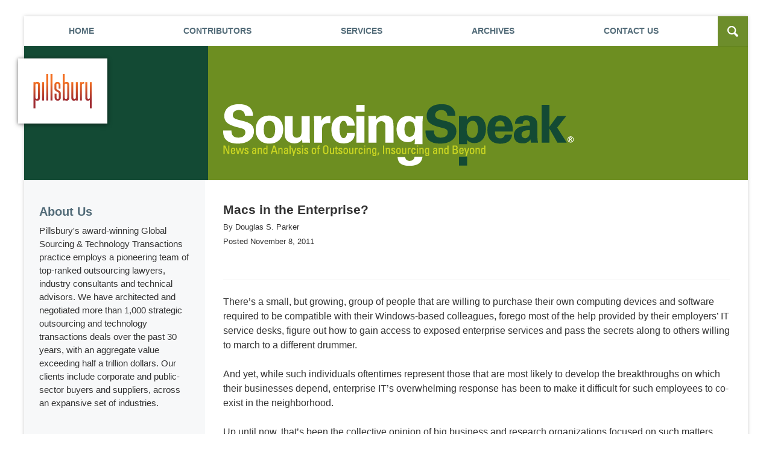

--- FILE ---
content_type: text/html; charset=UTF-8
request_url: https://www.sourcingspeak.com/macs-in-the-enterprise/
body_size: 13035
content:
<!DOCTYPE html>
<html class="no-js displaymode-full" itemscope itemtype="http://schema.org/Blog" lang="en-US">
	<head prefix="og: http://ogp.me/ns# article: http://ogp.me/ns/article#" >
		<meta http-equiv="Content-Type" content="text/html; charset=utf-8" />
		<title>Macs in the Enterprise? &#8212; Sourcing Speak &#8212; November 8, 2011</title>
		<meta name="viewport" content="width=device-width, initial-scale=1.0" />

		<link rel="stylesheet" type="text/css" media="all" href="/jresources/v/20250723004833/css/main.css" />


		<script type="text/javascript">
			document.documentElement.className = document.documentElement.className.replace(/\bno-js\b/,"js");
		</script>

		<meta name="referrer" content="origin" />
		<meta name="referrer" content="unsafe-url" />

		<meta name='robots' content='index, follow, max-image-preview:large, max-snippet:-1, max-video-preview:-1' />
	<style>img:is([sizes="auto" i], [sizes^="auto," i]) { contain-intrinsic-size: 3000px 1500px }</style>
	
	<!-- This site is optimized with the Yoast SEO plugin v25.7 - https://yoast.com/wordpress/plugins/seo/ -->
	<meta name="description" content="There&#039;s a small, but growing, group of people that are willing to purchase their own computing devices and software required to be compatible with their &#8212; November 8, 2011" />
	<link rel="canonical" href="https://www.sourcingspeak.com/macs-in-the-enterprise/" />
	<meta name="twitter:label1" content="Written by" />
	<meta name="twitter:data1" content="Douglas S. Parker" />
	<meta name="twitter:label2" content="Est. reading time" />
	<meta name="twitter:data2" content="1 minute" />
	<!-- / Yoast SEO plugin. -->


<link rel="alternate" type="application/rss+xml" title="Sourcing Speak &raquo; Feed" href="https://www.sourcingspeak.com/feed/" />
<link rel="alternate" type="application/rss+xml" title="Sourcing Speak &raquo; Comments Feed" href="https://www.sourcingspeak.com/comments/feed/" />
<script type="text/javascript">
/* <![CDATA[ */
window._wpemojiSettings = {"baseUrl":"https:\/\/s.w.org\/images\/core\/emoji\/16.0.1\/72x72\/","ext":".png","svgUrl":"https:\/\/s.w.org\/images\/core\/emoji\/16.0.1\/svg\/","svgExt":".svg","source":{"concatemoji":"https:\/\/www.sourcingspeak.com\/wp-includes\/js\/wp-emoji-release.min.js?ver=7f08c3448240c80842b50f945023b5cf"}};
/*! This file is auto-generated */
!function(s,n){var o,i,e;function c(e){try{var t={supportTests:e,timestamp:(new Date).valueOf()};sessionStorage.setItem(o,JSON.stringify(t))}catch(e){}}function p(e,t,n){e.clearRect(0,0,e.canvas.width,e.canvas.height),e.fillText(t,0,0);var t=new Uint32Array(e.getImageData(0,0,e.canvas.width,e.canvas.height).data),a=(e.clearRect(0,0,e.canvas.width,e.canvas.height),e.fillText(n,0,0),new Uint32Array(e.getImageData(0,0,e.canvas.width,e.canvas.height).data));return t.every(function(e,t){return e===a[t]})}function u(e,t){e.clearRect(0,0,e.canvas.width,e.canvas.height),e.fillText(t,0,0);for(var n=e.getImageData(16,16,1,1),a=0;a<n.data.length;a++)if(0!==n.data[a])return!1;return!0}function f(e,t,n,a){switch(t){case"flag":return n(e,"\ud83c\udff3\ufe0f\u200d\u26a7\ufe0f","\ud83c\udff3\ufe0f\u200b\u26a7\ufe0f")?!1:!n(e,"\ud83c\udde8\ud83c\uddf6","\ud83c\udde8\u200b\ud83c\uddf6")&&!n(e,"\ud83c\udff4\udb40\udc67\udb40\udc62\udb40\udc65\udb40\udc6e\udb40\udc67\udb40\udc7f","\ud83c\udff4\u200b\udb40\udc67\u200b\udb40\udc62\u200b\udb40\udc65\u200b\udb40\udc6e\u200b\udb40\udc67\u200b\udb40\udc7f");case"emoji":return!a(e,"\ud83e\udedf")}return!1}function g(e,t,n,a){var r="undefined"!=typeof WorkerGlobalScope&&self instanceof WorkerGlobalScope?new OffscreenCanvas(300,150):s.createElement("canvas"),o=r.getContext("2d",{willReadFrequently:!0}),i=(o.textBaseline="top",o.font="600 32px Arial",{});return e.forEach(function(e){i[e]=t(o,e,n,a)}),i}function t(e){var t=s.createElement("script");t.src=e,t.defer=!0,s.head.appendChild(t)}"undefined"!=typeof Promise&&(o="wpEmojiSettingsSupports",i=["flag","emoji"],n.supports={everything:!0,everythingExceptFlag:!0},e=new Promise(function(e){s.addEventListener("DOMContentLoaded",e,{once:!0})}),new Promise(function(t){var n=function(){try{var e=JSON.parse(sessionStorage.getItem(o));if("object"==typeof e&&"number"==typeof e.timestamp&&(new Date).valueOf()<e.timestamp+604800&&"object"==typeof e.supportTests)return e.supportTests}catch(e){}return null}();if(!n){if("undefined"!=typeof Worker&&"undefined"!=typeof OffscreenCanvas&&"undefined"!=typeof URL&&URL.createObjectURL&&"undefined"!=typeof Blob)try{var e="postMessage("+g.toString()+"("+[JSON.stringify(i),f.toString(),p.toString(),u.toString()].join(",")+"));",a=new Blob([e],{type:"text/javascript"}),r=new Worker(URL.createObjectURL(a),{name:"wpTestEmojiSupports"});return void(r.onmessage=function(e){c(n=e.data),r.terminate(),t(n)})}catch(e){}c(n=g(i,f,p,u))}t(n)}).then(function(e){for(var t in e)n.supports[t]=e[t],n.supports.everything=n.supports.everything&&n.supports[t],"flag"!==t&&(n.supports.everythingExceptFlag=n.supports.everythingExceptFlag&&n.supports[t]);n.supports.everythingExceptFlag=n.supports.everythingExceptFlag&&!n.supports.flag,n.DOMReady=!1,n.readyCallback=function(){n.DOMReady=!0}}).then(function(){return e}).then(function(){var e;n.supports.everything||(n.readyCallback(),(e=n.source||{}).concatemoji?t(e.concatemoji):e.wpemoji&&e.twemoji&&(t(e.twemoji),t(e.wpemoji)))}))}((window,document),window._wpemojiSettings);
/* ]]> */
</script>
<style id='wp-emoji-styles-inline-css' type='text/css'>

	img.wp-smiley, img.emoji {
		display: inline !important;
		border: none !important;
		box-shadow: none !important;
		height: 1em !important;
		width: 1em !important;
		margin: 0 0.07em !important;
		vertical-align: -0.1em !important;
		background: none !important;
		padding: 0 !important;
	}
</style>
<link rel='stylesheet' id='wp-block-library-css' href='https://www.sourcingspeak.com/wp-includes/css/dist/block-library/style.min.css?ver=7f08c3448240c80842b50f945023b5cf' type='text/css' media='all' />
<style id='classic-theme-styles-inline-css' type='text/css'>
/*! This file is auto-generated */
.wp-block-button__link{color:#fff;background-color:#32373c;border-radius:9999px;box-shadow:none;text-decoration:none;padding:calc(.667em + 2px) calc(1.333em + 2px);font-size:1.125em}.wp-block-file__button{background:#32373c;color:#fff;text-decoration:none}
</style>
<style id='co-authors-plus-coauthors-style-inline-css' type='text/css'>
.wp-block-co-authors-plus-coauthors.is-layout-flow [class*=wp-block-co-authors-plus]{display:inline}

</style>
<style id='co-authors-plus-avatar-style-inline-css' type='text/css'>
.wp-block-co-authors-plus-avatar :where(img){height:auto;max-width:100%;vertical-align:bottom}.wp-block-co-authors-plus-coauthors.is-layout-flow .wp-block-co-authors-plus-avatar :where(img){vertical-align:middle}.wp-block-co-authors-plus-avatar:is(.alignleft,.alignright){display:table}.wp-block-co-authors-plus-avatar.aligncenter{display:table;margin-inline:auto}

</style>
<style id='co-authors-plus-image-style-inline-css' type='text/css'>
.wp-block-co-authors-plus-image{margin-bottom:0}.wp-block-co-authors-plus-image :where(img){height:auto;max-width:100%;vertical-align:bottom}.wp-block-co-authors-plus-coauthors.is-layout-flow .wp-block-co-authors-plus-image :where(img){vertical-align:middle}.wp-block-co-authors-plus-image:is(.alignfull,.alignwide) :where(img){width:100%}.wp-block-co-authors-plus-image:is(.alignleft,.alignright){display:table}.wp-block-co-authors-plus-image.aligncenter{display:table;margin-inline:auto}

</style>
<style id='global-styles-inline-css' type='text/css'>
:root{--wp--preset--aspect-ratio--square: 1;--wp--preset--aspect-ratio--4-3: 4/3;--wp--preset--aspect-ratio--3-4: 3/4;--wp--preset--aspect-ratio--3-2: 3/2;--wp--preset--aspect-ratio--2-3: 2/3;--wp--preset--aspect-ratio--16-9: 16/9;--wp--preset--aspect-ratio--9-16: 9/16;--wp--preset--color--black: #000000;--wp--preset--color--cyan-bluish-gray: #abb8c3;--wp--preset--color--white: #ffffff;--wp--preset--color--pale-pink: #f78da7;--wp--preset--color--vivid-red: #cf2e2e;--wp--preset--color--luminous-vivid-orange: #ff6900;--wp--preset--color--luminous-vivid-amber: #fcb900;--wp--preset--color--light-green-cyan: #7bdcb5;--wp--preset--color--vivid-green-cyan: #00d084;--wp--preset--color--pale-cyan-blue: #8ed1fc;--wp--preset--color--vivid-cyan-blue: #0693e3;--wp--preset--color--vivid-purple: #9b51e0;--wp--preset--gradient--vivid-cyan-blue-to-vivid-purple: linear-gradient(135deg,rgba(6,147,227,1) 0%,rgb(155,81,224) 100%);--wp--preset--gradient--light-green-cyan-to-vivid-green-cyan: linear-gradient(135deg,rgb(122,220,180) 0%,rgb(0,208,130) 100%);--wp--preset--gradient--luminous-vivid-amber-to-luminous-vivid-orange: linear-gradient(135deg,rgba(252,185,0,1) 0%,rgba(255,105,0,1) 100%);--wp--preset--gradient--luminous-vivid-orange-to-vivid-red: linear-gradient(135deg,rgba(255,105,0,1) 0%,rgb(207,46,46) 100%);--wp--preset--gradient--very-light-gray-to-cyan-bluish-gray: linear-gradient(135deg,rgb(238,238,238) 0%,rgb(169,184,195) 100%);--wp--preset--gradient--cool-to-warm-spectrum: linear-gradient(135deg,rgb(74,234,220) 0%,rgb(151,120,209) 20%,rgb(207,42,186) 40%,rgb(238,44,130) 60%,rgb(251,105,98) 80%,rgb(254,248,76) 100%);--wp--preset--gradient--blush-light-purple: linear-gradient(135deg,rgb(255,206,236) 0%,rgb(152,150,240) 100%);--wp--preset--gradient--blush-bordeaux: linear-gradient(135deg,rgb(254,205,165) 0%,rgb(254,45,45) 50%,rgb(107,0,62) 100%);--wp--preset--gradient--luminous-dusk: linear-gradient(135deg,rgb(255,203,112) 0%,rgb(199,81,192) 50%,rgb(65,88,208) 100%);--wp--preset--gradient--pale-ocean: linear-gradient(135deg,rgb(255,245,203) 0%,rgb(182,227,212) 50%,rgb(51,167,181) 100%);--wp--preset--gradient--electric-grass: linear-gradient(135deg,rgb(202,248,128) 0%,rgb(113,206,126) 100%);--wp--preset--gradient--midnight: linear-gradient(135deg,rgb(2,3,129) 0%,rgb(40,116,252) 100%);--wp--preset--font-size--small: 13px;--wp--preset--font-size--medium: 20px;--wp--preset--font-size--large: 36px;--wp--preset--font-size--x-large: 42px;--wp--preset--spacing--20: 0.44rem;--wp--preset--spacing--30: 0.67rem;--wp--preset--spacing--40: 1rem;--wp--preset--spacing--50: 1.5rem;--wp--preset--spacing--60: 2.25rem;--wp--preset--spacing--70: 3.38rem;--wp--preset--spacing--80: 5.06rem;--wp--preset--shadow--natural: 6px 6px 9px rgba(0, 0, 0, 0.2);--wp--preset--shadow--deep: 12px 12px 50px rgba(0, 0, 0, 0.4);--wp--preset--shadow--sharp: 6px 6px 0px rgba(0, 0, 0, 0.2);--wp--preset--shadow--outlined: 6px 6px 0px -3px rgba(255, 255, 255, 1), 6px 6px rgba(0, 0, 0, 1);--wp--preset--shadow--crisp: 6px 6px 0px rgba(0, 0, 0, 1);}:where(.is-layout-flex){gap: 0.5em;}:where(.is-layout-grid){gap: 0.5em;}body .is-layout-flex{display: flex;}.is-layout-flex{flex-wrap: wrap;align-items: center;}.is-layout-flex > :is(*, div){margin: 0;}body .is-layout-grid{display: grid;}.is-layout-grid > :is(*, div){margin: 0;}:where(.wp-block-columns.is-layout-flex){gap: 2em;}:where(.wp-block-columns.is-layout-grid){gap: 2em;}:where(.wp-block-post-template.is-layout-flex){gap: 1.25em;}:where(.wp-block-post-template.is-layout-grid){gap: 1.25em;}.has-black-color{color: var(--wp--preset--color--black) !important;}.has-cyan-bluish-gray-color{color: var(--wp--preset--color--cyan-bluish-gray) !important;}.has-white-color{color: var(--wp--preset--color--white) !important;}.has-pale-pink-color{color: var(--wp--preset--color--pale-pink) !important;}.has-vivid-red-color{color: var(--wp--preset--color--vivid-red) !important;}.has-luminous-vivid-orange-color{color: var(--wp--preset--color--luminous-vivid-orange) !important;}.has-luminous-vivid-amber-color{color: var(--wp--preset--color--luminous-vivid-amber) !important;}.has-light-green-cyan-color{color: var(--wp--preset--color--light-green-cyan) !important;}.has-vivid-green-cyan-color{color: var(--wp--preset--color--vivid-green-cyan) !important;}.has-pale-cyan-blue-color{color: var(--wp--preset--color--pale-cyan-blue) !important;}.has-vivid-cyan-blue-color{color: var(--wp--preset--color--vivid-cyan-blue) !important;}.has-vivid-purple-color{color: var(--wp--preset--color--vivid-purple) !important;}.has-black-background-color{background-color: var(--wp--preset--color--black) !important;}.has-cyan-bluish-gray-background-color{background-color: var(--wp--preset--color--cyan-bluish-gray) !important;}.has-white-background-color{background-color: var(--wp--preset--color--white) !important;}.has-pale-pink-background-color{background-color: var(--wp--preset--color--pale-pink) !important;}.has-vivid-red-background-color{background-color: var(--wp--preset--color--vivid-red) !important;}.has-luminous-vivid-orange-background-color{background-color: var(--wp--preset--color--luminous-vivid-orange) !important;}.has-luminous-vivid-amber-background-color{background-color: var(--wp--preset--color--luminous-vivid-amber) !important;}.has-light-green-cyan-background-color{background-color: var(--wp--preset--color--light-green-cyan) !important;}.has-vivid-green-cyan-background-color{background-color: var(--wp--preset--color--vivid-green-cyan) !important;}.has-pale-cyan-blue-background-color{background-color: var(--wp--preset--color--pale-cyan-blue) !important;}.has-vivid-cyan-blue-background-color{background-color: var(--wp--preset--color--vivid-cyan-blue) !important;}.has-vivid-purple-background-color{background-color: var(--wp--preset--color--vivid-purple) !important;}.has-black-border-color{border-color: var(--wp--preset--color--black) !important;}.has-cyan-bluish-gray-border-color{border-color: var(--wp--preset--color--cyan-bluish-gray) !important;}.has-white-border-color{border-color: var(--wp--preset--color--white) !important;}.has-pale-pink-border-color{border-color: var(--wp--preset--color--pale-pink) !important;}.has-vivid-red-border-color{border-color: var(--wp--preset--color--vivid-red) !important;}.has-luminous-vivid-orange-border-color{border-color: var(--wp--preset--color--luminous-vivid-orange) !important;}.has-luminous-vivid-amber-border-color{border-color: var(--wp--preset--color--luminous-vivid-amber) !important;}.has-light-green-cyan-border-color{border-color: var(--wp--preset--color--light-green-cyan) !important;}.has-vivid-green-cyan-border-color{border-color: var(--wp--preset--color--vivid-green-cyan) !important;}.has-pale-cyan-blue-border-color{border-color: var(--wp--preset--color--pale-cyan-blue) !important;}.has-vivid-cyan-blue-border-color{border-color: var(--wp--preset--color--vivid-cyan-blue) !important;}.has-vivid-purple-border-color{border-color: var(--wp--preset--color--vivid-purple) !important;}.has-vivid-cyan-blue-to-vivid-purple-gradient-background{background: var(--wp--preset--gradient--vivid-cyan-blue-to-vivid-purple) !important;}.has-light-green-cyan-to-vivid-green-cyan-gradient-background{background: var(--wp--preset--gradient--light-green-cyan-to-vivid-green-cyan) !important;}.has-luminous-vivid-amber-to-luminous-vivid-orange-gradient-background{background: var(--wp--preset--gradient--luminous-vivid-amber-to-luminous-vivid-orange) !important;}.has-luminous-vivid-orange-to-vivid-red-gradient-background{background: var(--wp--preset--gradient--luminous-vivid-orange-to-vivid-red) !important;}.has-very-light-gray-to-cyan-bluish-gray-gradient-background{background: var(--wp--preset--gradient--very-light-gray-to-cyan-bluish-gray) !important;}.has-cool-to-warm-spectrum-gradient-background{background: var(--wp--preset--gradient--cool-to-warm-spectrum) !important;}.has-blush-light-purple-gradient-background{background: var(--wp--preset--gradient--blush-light-purple) !important;}.has-blush-bordeaux-gradient-background{background: var(--wp--preset--gradient--blush-bordeaux) !important;}.has-luminous-dusk-gradient-background{background: var(--wp--preset--gradient--luminous-dusk) !important;}.has-pale-ocean-gradient-background{background: var(--wp--preset--gradient--pale-ocean) !important;}.has-electric-grass-gradient-background{background: var(--wp--preset--gradient--electric-grass) !important;}.has-midnight-gradient-background{background: var(--wp--preset--gradient--midnight) !important;}.has-small-font-size{font-size: var(--wp--preset--font-size--small) !important;}.has-medium-font-size{font-size: var(--wp--preset--font-size--medium) !important;}.has-large-font-size{font-size: var(--wp--preset--font-size--large) !important;}.has-x-large-font-size{font-size: var(--wp--preset--font-size--x-large) !important;}
:where(.wp-block-post-template.is-layout-flex){gap: 1.25em;}:where(.wp-block-post-template.is-layout-grid){gap: 1.25em;}
:where(.wp-block-columns.is-layout-flex){gap: 2em;}:where(.wp-block-columns.is-layout-grid){gap: 2em;}
:root :where(.wp-block-pullquote){font-size: 1.5em;line-height: 1.6;}
</style>
<link rel='stylesheet' id='sharedaddy-css' href='https://www.sourcingspeak.com/wp-content/plugins/jetpack/modules/sharedaddy/sharing.css?ver=14.7' type='text/css' media='all' />
<link rel='stylesheet' id='social-logos-css' href='https://www.sourcingspeak.com/wp-content/plugins/jetpack/_inc/social-logos/social-logos.min.css?ver=14.7' type='text/css' media='all' />
<script type="text/javascript" src="https://www.sourcingspeak.com/wp-includes/js/jquery/jquery.min.js?ver=3.7.1" id="jquery-core-js"></script>
<script type="text/javascript" src="https://www.sourcingspeak.com/wp-includes/js/jquery/jquery-migrate.min.js?ver=3.4.1" id="jquery-migrate-js"></script>
<link rel="https://api.w.org/" href="https://www.sourcingspeak.com/wp-json/" /><link rel="alternate" title="JSON" type="application/json" href="https://www.sourcingspeak.com/wp-json/wp/v2/posts/870" /><link rel="EditURI" type="application/rsd+xml" title="RSD" href="https://www.sourcingspeak.com/xmlrpc.php?rsd" />

<link rel='shortlink' href='https://wp.me/p7CIc6-e2' />
<link rel="alternate" title="oEmbed (JSON)" type="application/json+oembed" href="https://www.sourcingspeak.com/wp-json/oembed/1.0/embed?url=https%3A%2F%2Fwww.sourcingspeak.com%2Fmacs-in-the-enterprise%2F" />
<link rel="alternate" title="oEmbed (XML)" type="text/xml+oembed" href="https://www.sourcingspeak.com/wp-json/oembed/1.0/embed?url=https%3A%2F%2Fwww.sourcingspeak.com%2Fmacs-in-the-enterprise%2F&#038;format=xml" />
<link rel="amphtml" href="https://www.sourcingspeak.com/amp/macs-in-the-enterprise/" />
		<!-- Willow Authorship Tags -->
<link href="https://www.pillsburylaw.com/" rel="publisher" />
<link href="https://www.sourcingspeak.com/author/luisfranco/" rel="author" />

<!-- End Willow Authorship Tags -->		<!-- Willow Opengraph and Twitter Cards -->
<meta name="twitter:card" content="summary" />
<meta name="twitter:url" content="https://wp.me/p7CIc6-e2" />
<meta name="twitter:title" content="Macs in the Enterprise?" />
<meta name="twitter:description" content="There's a small, but growing, group of people that are willing to purchase their own computing devices and software required to be compatible with their Windows-based colleagues, forego most of ..." />
<meta name="twitter:image" content="https://www.sourcingspeak.com/files/2019/10/social-image-logo-oga.png" />
<meta property="article:published_time" content="2011-11-08T10:37:09-05:00" />
<meta property="article:modified_time" content="2015-07-13T19:04:11-04:00" />
<meta property="article:section" content="Industry Trends" />
<meta property="article:author" content="https://www.sourcingspeak.com/author/douglas-s-parker/" />
<meta property="og:url" content="https://www.sourcingspeak.com/macs-in-the-enterprise/" />
<meta property="og:title" content="Macs in the Enterprise?" />
<meta property="og:description" content="There's a small, but growing, group of people that are willing to purchase their own computing devices and software required to be compatible with their Windows-based colleagues, forego most of ..." />
<meta property="og:type" content="article" />
<meta property="og:image" content="https://www.sourcingspeak.com/files/2019/10/social-image-logo-oga.png" />
<meta property="og:image:width" content="1200" />
<meta property="og:image:height" content="1200" />
<meta property="og:image:url" content="https://www.sourcingspeak.com/files/2019/10/social-image-logo-oga.png" />
<meta property="og:image:secure_url" content="https://www.sourcingspeak.com/files/2019/10/social-image-logo-oga.png" />
<meta property="og:site_name" content="Sourcing Speak" />

<!-- End Willow Opengraph and Twitter Cards -->

				<link rel="shortcut icon" type="image/x-icon" href="/jresources/v/20250723004833/icons/favicon.ico"  />
<!-- Google Analytics Metadata -->
<script> window.jmetadata = window.jmetadata || { site: { id: '565', installation: 'lawblogger', name: 'sourcingspeak-com',  willow: '1', domain: 'sourcingspeak.com', key: 'Li0tLSAuLi0gLi4uIC0gLi4gLi1zb3VyY2luZ3NwZWFrLmNvbQ==' }, analytics: { ga4: [ { measurementId: 'G-6N9DHL8L1S' }, { measurementId: 'G-5WZ1LN0WFK' } ] } } </script>
<!-- End of Google Analytics Metadata -->

<!-- Google Tag Manager -->
<script>(function(w,d,s,l,i){w[l]=w[l]||[];w[l].push({'gtm.start': new Date().getTime(),event:'gtm.js'});var f=d.getElementsByTagName(s)[0], j=d.createElement(s),dl=l!='dataLayer'?'&l='+l:'';j.async=true;j.src= 'https://www.googletagmanager.com/gtm.js?id='+i+dl;f.parentNode.insertBefore(j,f); })(window,document,'script','dataLayer','GTM-PHFNLNH');</script>
<!-- End Google Tag Manager -->

<script>!function(r){var i=document.createElement("img");i.setAttribute("src","//pillsburylaw.vuturevx.com/security/tracker.gif?referer="+encodeURIComponent(r))}(document.referrer);</script><link rel="next" href="https://www.sourcingspeak.com/beyond-cheap-labor-outsourcing-it-operations-automation/" />
<link rel="prev" href="https://www.sourcingspeak.com/the-future-is-here/" />
<!-- GDPR cookie - Main JS -->
<script src="https://cc.cdn.civiccomputing.com/9/cookieControl-9.x.min.js" type="text/javascript"></script>

	<script async defer src="https://justatic.com/e/widgets/js/justia.js"></script>

	</head>
	<body class="willow willow-responsive wp-singular post-template-default single single-post postid-870 single-format-standard wp-theme-Willow-Responsive">
	

<div id="fb-root"></div>

		<div class="container">
			<div class="cwrap">

			<!-- HEADER -->
			<header id="header" role="banner">
							<div class="above_header_widgets_all"><div id="custom_html-3" class="widget_text widget above-header-widgets above-header-widgets-allpage widget_custom_html"><strong class="widget-title above-header-widgets-title above-header-widgets-allpage-title"> </strong><div class="content widget-content above-header-widgets-content above-header-widgets-allpage-content"><div class="textwidget custom-html-widget"><div class="not-widget" id="toogle-search"> <div class="description"><span>Search</span></div> </div> <div id="search" class="not-widget"> <form action="https://www.sourcingspeak.com/" class="searchform" id="searchform" method="get" role="search"> <div> <label for="s" class="visuallyhidden">Search</label><input type="text" id="s" name="s" value="" placeholder="Enter Text"/> <button type="submit" value="Search" id="searchsubmit">Search</button> </div> </form> </div></div></div></div></div>
							<div id="head" class="header-tag-group">

					<div id="logo">
						<a href="https://www.sourcingspeak.com/">							<img src="/jresources/v/20250723004833/images/logo.png" id="mainlogo" alt="Pillsbury Winthrop Shaw Pittman LLP" />
							Sourcing Speak</a>
					</div>
										<div id="tagline"><a  target="_blank" href="https://www.pillsburylaw.com/" class="tagline-link tagline-text">Published By Pillsbury Winthrop Shaw Pittman LLP</a></div>
									</div><!--/#head-->
				<nav id="main-nav" role="navigation">
					<span class="visuallyhidden">Navigation</span>
					<div id="topnav" class="topnav nav-custom"><ul id="tnav-toplevel" class="menu"><li id="menu-item-10" class="priority_2 menu-item menu-item-type-custom menu-item-object-custom menu-item-home menu-item-10"><a href="https://www.sourcingspeak.com/">Home</a></li>
<li id="menu-item-11" class="priority_1 menu-item menu-item-type-custom menu-item-object-custom menu-item-11"><a target="_blank" href="https://www.pillsburylaw.com/en/lawyers/services/corporate-and-transactional/global-sourcing-and-technology-transactions">Contributors</a></li>
<li id="menu-item-12" class="priority_3 menu-item menu-item-type-custom menu-item-object-custom menu-item-12"><a target="_blank" href="https://www.pillsburylaw.com/en/services/corporate-and-transactional/global-sourcing-and-technology-transactions/">Services</a></li>
<li id="menu-item-14" class="priority_4 menu-item menu-item-type-post_type menu-item-object-page menu-item-14"><a href="https://www.sourcingspeak.com/archives/">Archives</a></li>
<li id="menu-item-13" class="priority_1 menu-item menu-item-type-post_type menu-item-object-page menu-item-13"><a href="https://www.sourcingspeak.com/contact-us/">Contact <ins>Us</ins></a></li>
</ul></div>				</nav>
							</header>

			            

            <!-- MAIN -->
            <div id="main">
	                            <div class="mwrap">
                	
                	
	                <section class="content">
	                		                	<div class="bodytext">
		                	

<article id="post-870" class="entry post-870 post type-post status-publish format-standard has-post-thumbnail hentry category-industry-trends" itemprop="blogPost" itemtype="http://schema.org/BlogPosting" itemscope>
	<link itemprop="mainEntityOfPage" href="https://www.sourcingspeak.com/macs-in-the-enterprise/" />
	<div class="inner-wrapper">
		<header>

			
			
						<div id="featured-image-1148-post-id-870" itemprop="image" itemtype="http://schema.org/ImageObject" itemscope>
	<link itemprop="url" href="https://www.sourcingspeak.com/files/2015/06/SourcingSpeak-Icons_IndustryTrends2.png" />
	<meta itemprop="width" content="160" />
	<meta itemprop="height" content="160" />
	<meta itemprop="representativeOfPage" content="http://schema.org/True" />
</div>
			
			
			
            <h1 class="entry-title" itemprop="name">Macs in the Enterprise?</h1>
                <meta itemprop="headline" content="Macs in the Enterprise?" />
			
			<div class="published-date"><span class="published-date-label">Posted</span> <time datetime="2011-11-08T10:37:09-05:00" class="post-date published" itemprop="datePublished" pubdate>November 8, 2011</time></div>
			<div class="author vcard">By <span itemprop="author" itemtype="http://schema.org/Person" itemscope><span class="fn author-douglas-s-parker author-71 post-author-name" itemprop="name">Douglas S. Parker</span></span></div>
			
			<div class="sharelinks sharelinks-870 sharelinks-horizontal" id="sharelinks-870">
	<a href="https://twitter.com/intent/tweet?url=https%3A%2F%2Fwp.me%2Fp7CIc6-e2&amp;text=Macs+in+the+Enterprise%3F" target="_blank"  onclick="javascript:window.open(this.href, '', 'menubar=no,toolbar=no,resizable=yes,scrollbars=yes,height=600,width=600');return false;"><img src="https://www.sourcingspeak.com/wp-content/themes/Willow-Responsive/images/share/twitter.gif" alt="Tweet this Post" /></a>
	<a href="https://www.facebook.com/sharer/sharer.php?u=https%3A%2F%2Fwww.sourcingspeak.com%2Fmacs-in-the-enterprise%2F" target="_blank"  onclick="javascript:window.open(this.href, '', 'menubar=no,toolbar=no,resizable=yes,scrollbars=yes,height=600,width=600');return false;"><img src="https://www.sourcingspeak.com/wp-content/themes/Willow-Responsive/images/share/fb.gif" alt="Share on Facebook" /></a>
	<a href="http://www.linkedin.com/shareArticle?mini=true&amp;url=https%3A%2F%2Fwww.sourcingspeak.com%2Fmacs-in-the-enterprise%2F&amp;title=Macs+in+the+Enterprise%3F&amp;source=Sourcing+Speak" target="_blank"  onclick="javascript:window.open(this.href, '', 'menubar=no,toolbar=no,resizable=yes,scrollbars=yes,height=600,width=600');return false;"><img src="https://www.sourcingspeak.com/wp-content/themes/Willow-Responsive/images/share/linkedin.gif" alt="Share on LinkedIn" /></a>
</div>					</header>
		<div class="content" itemprop="articleBody">
			<div class="shortbio-container shortbio-container-photo"><div class="authorphoto">
	<div class="author-image"></div>
	<div class="author-name" itemprop="name"><span itemprop="author" itemtype="http://schema.org/Person" itemscope><span class="fn author-douglas-s-parker author-71 post-author-name" itemprop="name">Douglas S. Parker</span></span></div>
</div></div>						<div class="entry-content">
								<p>There&#8217;s a small, but growing, group of people that are willing to purchase their own computing devices and software required to be compatible with their Windows-based colleagues, forego most of the help provided by their employers&#8217; IT service desks, figure out how to gain access to exposed enterprise services and pass the secrets along to others willing to march to a different drummer.</p>
<p>And yet, while such individuals oftentimes represent those that are most likely to develop the breakthroughs on which their businesses depend, enterprise IT&#8217;s overwhelming response has been to make it difficult for such employees to co-exist in the neighborhood.</p>
<p>Up until now, that&#8217;s been the collective opinion of big business and research organizations focused on such matters.  But with a <a href="http://www.forrester.com/rb/Research/people_are_bringing_macs_to_work_%26%238212%3B/q/id/60821/t/2">report</a> just issued by David K. Johnson at Forrester (it&#8217;s US$499 for those who don&#8217;t subscribe), they have now decided that &#8220;It&#8217;s time to repeal prohibition and take decisive action.&#8221;</p>
<p>It didn&#8217;t take but a moment for people like Philip Elmer-Dewitt (he&#8217;s the editor of Apple 2.0 over at Fortune.com) to notice and push out a terrific article entitled <a href="http://tech.fortune.cnn.com/2011/10/27/hell-freezes-over-forrester-urges-it-to-support-the-mac/">Hell freezes over: Forrester urges IT to support the Mac</a> in which he correctly highlight&#8217;s Forrester&#8217;s analysis saying that &#8220;Mac users are your HEROes and you should enable them not hinder them.&#8221;  HERO is Forrester&#8217;s acronym for Highly Empowered and Resourceful Operatives &#8211; in short, your star performers.</p>
<p>So while there&#8217;s lots of legitimate reasons why it&#8217;s harder to include <a href="http://www.apple.com/mac/">Macs</a> in a Windows-centric enterprise, rather than just exclude them, it seems like there&#8217;s a real opportunity to capitalize on the phenomenon and find ways to capture the value that&#8217;s available at the intersection of employee productivity, employee owned assets and employee creativity.</p>
<div class="sharedaddy sd-sharing-enabled"><div class="robots-nocontent sd-block sd-social sd-social-text sd-sharing"><h3 class="sd-title">Share this:</h3><div class="sd-content"><ul><li class="share-print"><a rel="nofollow noopener noreferrer"
				data-shared="sharing-print-870"
				class="share-print sd-button no-icon"
				href="https://www.sourcingspeak.com/macs-in-the-enterprise/#print?share=print"
				target="_blank"
				aria-labelledby="sharing-print-870"
				>
				<span id="sharing-print-870" hidden>Click to print (Opens in new window)</span>
				<span>Print</span>
			</a></li><li class="share-end"></li></ul></div></div></div>							</div>
					</div>
		<footer>
							<div class="author vcard">By <span itemprop="author" itemtype="http://schema.org/Person" itemscope><span class="fn author-douglas-s-parker author-71 post-author-name" itemprop="name">Douglas S. Parker</span></span></div>						<div itemprop="publisher" itemtype="http://schema.org/Organization" itemscope>
				<meta itemprop="name" content="Pillsbury Winthrop Shaw Pittman LLP" />
				
<div itemprop="logo" itemtype="http://schema.org/ImageObject" itemscope>
	<link itemprop="url" href="https://www.sourcingspeak.com/files/2016/04/pillsbury600.jpg" />
	<meta itemprop="height" content="60" />
	<meta itemprop="width" content="600" />
	<meta itemprop="representativeOfPage" content="http://schema.org/True" />
</div>
			</div>

			<div class="category-list"><span class="category-list-label">Posted In:</span> <span class="category-list-items"><a href="https://www.sourcingspeak.com/category/industry-trends/" title="View all posts in Industry Trends" class="category-industry-trends term-179 post-category-link">Industry Trends</a></span></div>			
			<div class="published-date"><span class="published-date-label">Posted</span> <time datetime="2011-11-08T10:37:09-05:00" class="post-date published" itemprop="datePublished" pubdate>November 8, 2011</time></div>			<div class="visuallyhidden">Updated:
				<time datetime="2015-07-13T19:04:11-04:00" class="updated" itemprop="dateModified">July 13, 2015 7:04 pm</time>
			</div>

			
			
			
			
<!-- You can start editing here. -->


			<!-- If comments are closed. -->
		<p class="nocomments">Comments are closed.</p>

	

		</footer>

	</div>
</article>
	<div class="navigation">
		<nav id="post-pagination-bottom" class="pagination post-pagination" role="navigation">
		<span class="nav-prev"><a rel="prev" href="https://www.sourcingspeak.com/the-future-is-here/" title="The Future is {Almost} Here"><span class="arrow-left">&laquo;</span> Previous</a></span> <span class="nav-sep">|</span> <span class="nav-home"><a rel="home" href="https://www.sourcingspeak.com/">Home</a></span> <span class="nav-sep">|</span> <span class="nav-next"><a rel="next" href="https://www.sourcingspeak.com/beyond-cheap-labor-outsourcing-it-operations-automation/" title="Beyond Cheap Labor Outsourcing:  IT Operations Automation">Next <span class="arrow-right">&raquo;</span></a></span>				</nav>
	</div>
								</div>

																<aside class="sidebar primary-sidebar sc-2 secondary-content" id="sc-2">
			</aside>

							
						</section>

						<aside class="sidebar secondary-sidebar sc-1 secondary-content" id="sc-1">
	<div id="text-2" class="widget sidebar-widget primary-sidebar-widget widget_text"><strong class="widget-title sidebar-widget-title primary-sidebar-widget-title">About Us</strong><div class="content widget-content sidebar-widget-content primary-sidebar-widget-content">			<div class="textwidget"><p>Pillsbury's award-winning Global Sourcing & Technology Transactions practice employs a pioneering team of top-ranked outsourcing lawyers, industry consultants and technical advisors. We have architected and negotiated more than 1,000 strategic outsourcing and technology transactions deals over the past 30 years, with an aggregate value exceeding half a trillion dollars. Our clients include corporate and public-sector buyers and suppliers, across an expansive set of industries.</p></div>
		</div></div><div id="text-6" class="widget sidebar-widget primary-sidebar-widget widget_text"><strong class="widget-title sidebar-widget-title primary-sidebar-widget-title">Subscribe</strong><div class="content widget-content sidebar-widget-content primary-sidebar-widget-content">			<div class="textwidget"><div class="box">
<a href="https://www.sourcingspeak.com/subscribe/" class="email">Email</a>
<a href="http://rss.justia.com/SourcingspeakCom" class="rss" target="_blank">RSS</a></div>
<a href="/contact-form/" class="contactlink">Contact Us</a></div>
		</div></div><div id="jwpw_connect-2" class="widget sidebar-widget primary-sidebar-widget jwpw_connect">
    <strong class="widget-title sidebar-widget-title primary-sidebar-widget-title"></strong><div class="content widget-content sidebar-widget-content primary-sidebar-widget-content">
    
        <p class="connect-icons">
            <a href="https://twitter.com/SourcingSpeak" target="_blank" title="Twitter"><img src="https://lawyers.justia.com/s/twitter-64.png" alt="Twitter Icon" border="0" /></a><a href="https://www.linkedin.com/company/pillsbury-winthrop-shaw-pittman-llp?trk=hb_tab_compy_id_165471" target="_blank" title="LinkedIn"><img src="https://lawyers.justia.com/s/linkedin-64.png" alt="LinkedIn Icon" border="0" /></a>
        </p>
        <script type="application/ld+json">
{ "@context": "http://schema.org",
  "@type": "http://schema.org/LegalService",
  "name": "Pillsbury Winthrop Shaw Pittman LLP",
  "image": "https://www.sourcingspeak.com/files/2016/04/pillsbury600.jpg",
  "sameAs": ["https://twitter.com/SourcingSpeak","https://www.linkedin.com/company/pillsbury-winthrop-shaw-pittman-llp?trk=hb_tab_compy_id_165471"],
  "address": {
    "@type": "PostalAddress",
    "addressCountry": "US"
  }
}
</script>
        
</div></div>
<div id="text-3" class="widget sidebar-widget primary-sidebar-widget widget_text"><strong class="widget-title sidebar-widget-title primary-sidebar-widget-title"> </strong><div class="content widget-content sidebar-widget-content primary-sidebar-widget-content">			<div class="textwidget"><a target="_blank" href="https://itunes.apple.com/us/app/pgs-toolbox/id579734623?mt=8&amp;ls=1" class="sdtk"><img src="/jresources/images/sdtk.png" alt="Sourcing Deal Tool Kit"/></a>
<p>An industry first - an iPhone app with calculators and materials for negotiations and deals management.<br /><a  target="_blank" href="https://itunes.apple.com/us/app/pgs-toolbox/id579734623?mt=8&amp;ls=1" class="sdtk2">Download Now »</a></p>
<a  target="_blank" href="https://itunes.apple.com/us/app/pgs-toolbox/id579734623?mt=8&amp;ls=1" class="sdtk3"><img src="/jresources/images/appstore.png" alt="appstore"/></a></div>
		</div></div><div id="categories-2" class="widget sidebar-widget primary-sidebar-widget widget_categories"><strong class="widget-title sidebar-widget-title primary-sidebar-widget-title">Sourcing Topics</strong><div class="content widget-content sidebar-widget-content primary-sidebar-widget-content">
			<ul>
					<li class="cat-item cat-item-244"><a href="https://www.sourcingspeak.com/category/additive-manufacturing/">Additive Manufacturing</a>
</li>
	<li class="cat-item cat-item-346"><a href="https://www.sourcingspeak.com/category/artificial-intelligence/agentic-ai/">Agentic AI</a>
</li>
	<li class="cat-item cat-item-343"><a href="https://www.sourcingspeak.com/category/artificial-intelligence/ai-governance/">AI Governance</a>
</li>
	<li class="cat-item cat-item-358"><a href="https://www.sourcingspeak.com/category/ai-use-cases/">AI Use Cases</a>
</li>
	<li class="cat-item cat-item-249"><a href="https://www.sourcingspeak.com/category/artificial-intelligence/">Artificial Intelligence</a>
</li>
	<li class="cat-item cat-item-232"><a href="https://www.sourcingspeak.com/category/uncategorized/aviation-aerospace-transportation/">Aviation Aerospace &amp; Transportation</a>
</li>
	<li class="cat-item cat-item-180"><a href="https://www.sourcingspeak.com/category/bpo-bpaas/">BPO/BPaaS</a>
</li>
	<li class="cat-item cat-item-229"><a href="https://www.sourcingspeak.com/category/brexit/">Brexit</a>
</li>
	<li class="cat-item cat-item-342"><a href="https://www.sourcingspeak.com/category/states/california/">California</a>
</li>
	<li class="cat-item cat-item-169"><a href="https://www.sourcingspeak.com/category/cloud-computing/">Cloud Computing</a>
</li>
	<li class="cat-item cat-item-172"><a href="https://www.sourcingspeak.com/category/cost-optimization/">Cost Optimization</a>
</li>
	<li class="cat-item cat-item-279"><a href="https://www.sourcingspeak.com/category/covid-19-coronavirus/">COVID-19 (Coronavirus)</a>
</li>
	<li class="cat-item cat-item-170"><a href="https://www.sourcingspeak.com/category/cybersecurity-privacy/">Cybersecurity and Privacy</a>
</li>
	<li class="cat-item cat-item-344"><a href="https://www.sourcingspeak.com/category/data-protection/data-use-and-access-bill-dua-bill/">Data (Use and Access) Bill (DUA Bill)</a>
</li>
	<li class="cat-item cat-item-348"><a href="https://www.sourcingspeak.com/category/data-centers/">Data Centers</a>
</li>
	<li class="cat-item cat-item-311"><a href="https://www.sourcingspeak.com/category/data-protection/">Data Protection</a>
</li>
	<li class="cat-item cat-item-325"><a href="https://www.sourcingspeak.com/category/european-union-eu/">European Union (EU)</a>
</li>
	<li class="cat-item cat-item-276"><a href="https://www.sourcingspeak.com/category/finance/">Finance</a>
</li>
	<li class="cat-item cat-item-335"><a href="https://www.sourcingspeak.com/category/finance/fintech/">Fintech</a>
</li>
	<li class="cat-item cat-item-323"><a href="https://www.sourcingspeak.com/category/artificial-intelligence/foundation-models/">Foundation Models</a>
</li>
	<li class="cat-item cat-item-235"><a href="https://www.sourcingspeak.com/category/regulatory-compliance/general-data-protection-regulation-gdpr/">General Data Protection Regulation (GDPR)</a>
</li>
	<li class="cat-item cat-item-354"><a href="https://www.sourcingspeak.com/category/data-protection/general-data-protection-regulation-gdpr-data-protection/">General Data Protection Regulation (GDPR)</a>
</li>
	<li class="cat-item cat-item-307"><a href="https://www.sourcingspeak.com/category/artificial-intelligence/generative-ai/">Generative AI</a>
</li>
	<li class="cat-item cat-item-179"><a href="https://www.sourcingspeak.com/category/industry-trends/">Industry Trends</a>
</li>
	<li class="cat-item cat-item-243"><a href="https://www.sourcingspeak.com/category/it-outsourcing/">IT Outsourcing</a>
</li>
	<li class="cat-item cat-item-308"><a href="https://www.sourcingspeak.com/category/artificial-intelligence/large-language-models-llms/">Large Language Models (LLMs)</a>
</li>
	<li class="cat-item cat-item-171"><a href="https://www.sourcingspeak.com/category/legal-contracting-issues/">Legal and Contracting Issues</a>
</li>
	<li class="cat-item cat-item-234"><a href="https://www.sourcingspeak.com/category/life-sciences/">Life Sciences</a>
</li>
	<li class="cat-item cat-item-350"><a href="https://www.sourcingspeak.com/category/quantum-computing/">Quantum Computing</a>
</li>
	<li class="cat-item cat-item-357"><a href="https://www.sourcingspeak.com/category/quantum-computing/quantum-as-a-service-qaas/">Quantum-as-a-Service (QaaS)</a>
</li>
	<li class="cat-item cat-item-257"><a href="https://www.sourcingspeak.com/category/real-estate/">Real Estate</a>
</li>
	<li class="cat-item cat-item-165"><a href="https://www.sourcingspeak.com/category/regulatory-compliance/">Regulatory and Compliance</a>
</li>
	<li class="cat-item cat-item-245"><a href="https://www.sourcingspeak.com/category/robot-process-automation/">Robot Process Automation</a>
</li>
	<li class="cat-item cat-item-168"><a href="https://www.sourcingspeak.com/category/service-performance/">Service Performance</a>
</li>
	<li class="cat-item cat-item-261"><a href="https://www.sourcingspeak.com/category/supply-chain/">Supply Chain</a>
</li>
	<li class="cat-item cat-item-355"><a href="https://www.sourcingspeak.com/category/the-eu-ai-act-ai-act/">The EU AI Act (AI Act)</a>
</li>
	<li class="cat-item cat-item-356"><a href="https://www.sourcingspeak.com/category/data-protection/the-eu-data-act/">The EU Data Act</a>
</li>
	<li class="cat-item cat-item-233"><a href="https://www.sourcingspeak.com/category/uncategorized/travel-leisure-hospitality/">Travel Leisure &amp; Hospitality</a>
</li>
	<li class="cat-item cat-item-347"><a href="https://www.sourcingspeak.com/category/trump-administration/">Trump Administration</a>
</li>
	<li class="cat-item cat-item-1"><a href="https://www.sourcingspeak.com/category/uncategorized/">Uncategorized</a>
</li>
	<li class="cat-item cat-item-339"><a href="https://www.sourcingspeak.com/category/united-kingdom/">United Kingdom</a>
</li>
	<li class="cat-item cat-item-321"><a href="https://www.sourcingspeak.com/category/vendor-contracts/">Vendor Contracts</a>
</li>
			</ul>

			</div></div><div id="custom_html-2" class="widget_text widget sidebar-widget primary-sidebar-widget widget_custom_html"><strong class="widget-title sidebar-widget-title primary-sidebar-widget-title"> </strong><div class="content widget-content sidebar-widget-content primary-sidebar-widget-content"><div class="textwidget custom-html-widget"><div id="search2" class="not-widget"> <form action="/" class="searchform2" id="searchform2" method="get" role="search"> <div> <label for="s2" class="visuallyhidden">Search</label> <input type="text" id="s2" name="s" value="" placeholder="Enter Text"/> <button type="submit" value="Search" id="searchsubmit2">Search</button> </div> </form> </div></div></div></div>
		<div id="recent-posts-2" class="widget sidebar-widget primary-sidebar-widget widget_recent_entries">
		<strong class="widget-title sidebar-widget-title primary-sidebar-widget-title">Recent Entries</strong><div class="content widget-content sidebar-widget-content primary-sidebar-widget-content">
		<ul>
											<li>
					<a href="https://www.sourcingspeak.com/digital-omnibus-european-commission-changes-eu-digital-rules/">Digital Omnibus: European Commission Position on Changes to EU Digital Rules</a>
									</li>
											<li>
					<a href="https://www.sourcingspeak.com/ai-use-cases/">From a Thousand Flowers to Nipping It in the Bud: What J&amp;J Teaches Us About Evaluating AI Use Cases</a>
									</li>
											<li>
					<a href="https://www.sourcingspeak.com/contracting-qaas-quantum-cloud-computing/">Quantum‑as‑a‑Service: Contracting for the Next Wave of Cloud Computing</a>
									</li>
											<li>
					<a href="https://www.sourcingspeak.com/eu-data-act-scope-obligations-enforcement/">The EU Data Act: Scope, Obligations and Enforcement</a>
									</li>
											<li>
					<a href="https://www.sourcingspeak.com/sustaining-and-modernizing-mainframe-systems-in-the-global-economy/">Sustaining and Modernizing Mainframe Systems in the Global Economy</a>
									</li>
					</ul>

		</div></div></aside>

					</div>
				</div>


			<footer id="footer"><span class="visuallyhidden">Contact Information</span><div class="fcontainer"><div class="social-icons"><div class="icon-container"><a href="https://vimeo.com/pillsburylaw/" target="_blank" class="vimeo gtm-footer-vimeo-link"><span class="icon icon-vimeo"><span class="ada-label">vimeo</span></span></a></div><div class="icon-container"><a href="https://twitter.com/pillsburylaw" target="_blank" class="twitter gtm-footer-twitter-link"><span class="icon icon-twitter"><span class="ada-label">twitter</span></span></a></div><div class="icon-container"><a href="https://www.linkedin.com/company/pillsbury-winthrop-shaw-pittman-llp" target="_blank" class="linkedin gtm-footer-linkedin-link"><span class="icon icon-linkedin"><span class="ada-label">linkedin</span></span></a></div><div class="icon-container footer-subscribe"><a class="footer-subscribe__link" href="https://notifications.pillsburylaw.com/5/485/landing-pages/subscribe---(blank)-2021.asp"><span class="icon icon-email">email</span></a></div><span class="footer-subscribe__legend">Subscribe <span class="hide-mobile-only">to Pillsbury Insights</span></span></div><ul class="footer-menu"><li class="menu-item"><a target="_blank" href="https://www.pillsburylaw.com/en/legal-notices-and-policies.html">Legal Notices &amp; Policies</a></li><li class="menu-item"><a target="_blank" href="https://www.pillsburylaw.com/en/attorney-advertising.html">Attorney Advertising</a></li><li class="menu-item"><a target="_blank" href="https://www.pillsburylaw.com/en/secure-remote-access.html">Secure Remote Access</a></li><li class="menu-item"><a target="_blank" href="https://www.pillsburylaw.com/en/slavery-and-human-trafficking-statement.html">Slavery and Human Trafficking Statement</a></li><li class="menu-item"><a target="_blank" href="https://www.pillsburylaw.com/en/diversity.html">Commitment to Diversity &amp; Inclusion</a></li></ul><div class="copyright" title="Copyright &copy; 2026 Pillsbury Winthrop Shaw Pittman LLP"><div class="copyright_label">&copy; 2001&ndash;2026 <span>Pillsbury Winthrop Shaw Pittman LLP</span></div></div></div></footer>			</div> <!-- /.cwrap -->
		</div><!-- /.container -->
		<!--[if lt IE 9]>
			<script src="/jshared/jslibs/responsive/mediaqueries/css3-mediaqueries.1.0.2.min.js"></script>
		<![endif]-->
		<script type="text/javascript"> if(!('matchMedia' in window)){ document.write(unescape("%3Cscript src='/jshared/jslibs/responsive/mediaqueries/media.match.2.0.2.min.js' type='text/javascript'%3E%3C/script%3E")); } </script>
		<script type="speculationrules">
{"prefetch":[{"source":"document","where":{"and":[{"href_matches":"\/*"},{"not":{"href_matches":["\/wp-*.php","\/wp-admin\/*","\/files\/*","\/wp-content\/*","\/wp-content\/plugins\/*","\/wp-content\/themes\/Willow-Responsive\/*","\/*\\?(.+)"]}},{"not":{"selector_matches":"a[rel~=\"nofollow\"]"}},{"not":{"selector_matches":".no-prefetch, .no-prefetch a"}}]},"eagerness":"conservative"}]}
</script>
<script type="text/javascript" src="https://www.sourcingspeak.com/wp-content/plugins/jWP-Widgets/js/jwp-placeholder-fallback.js?ver=7f08c3448240c80842b50f945023b5cf" id="jwp-placeholder-fallback-js"></script>
<script type="text/javascript" src="https://www.sourcingspeak.com/wp-content/plugins/jWP-Widgets/js/jwp-forms.js?ver=7f08c3448240c80842b50f945023b5cf" id="jwp-forms-js"></script>
<script type="text/javascript" src="https://www.sourcingspeak.com/jshared/jslibs/validate/parsley.min.js?ver=7f08c3448240c80842b50f945023b5cf" id="parsley-js"></script>
<script type="text/javascript" src="https://www.sourcingspeak.com/jshared/jslibs/responsive/enquire/enquire.2.0.2.min.js?ver=2.0.2" id="enquire-js"></script>
<script type="text/javascript" src="https://www.sourcingspeak.com/jshared/jslibs/responsive/responsive.topnav.1.0.4.min.js?ver=1.0.4" id="responsive_topnav-js"></script>
<script type="text/javascript" src="https://www.sourcingspeak.com/jresources/v/20250723004833/js/site.min.js" id="willow_site.min-js"></script>
<script type="text/javascript" id="sharing-js-js-extra">
/* <![CDATA[ */
var sharing_js_options = {"lang":"en","counts":"1","is_stats_active":""};
/* ]]> */
</script>
<script type="text/javascript" src="https://www.sourcingspeak.com/wp-content/plugins/jetpack/_inc/build/sharedaddy/sharing.min.js?ver=14.7" id="sharing-js-js"></script>

<script type="text/javascript">
/*<![CDATA[*/
	(function() {
		var sz = document.createElement('script'); sz.type = 'text/javascript'; sz.async = true;
		sz.src = '//siteimproveanalytics.com/js/siteanalyze_61281933.js';
		var s = document.getElementsByTagName('script')[0]; s.parentNode.insertBefore(sz, s);
	})();
/*]]>*/
</script>

<!-- GDPR cookie - Cookie Control JS -->
<script src="https://www.sourcingspeak.com/jresources/v/20210621171935/cookieControl.js"></script>

	</body>
</html>


<!--
Performance optimized by W3 Total Cache. Learn more: https://www.boldgrid.com/w3-total-cache/

Page Caching using Disk: Enhanced 

Served from: www.sourcingspeak.com @ 2026-01-24 16:47:12 by W3 Total Cache
-->

--- FILE ---
content_type: text/css
request_url: https://www.sourcingspeak.com/jresources/v/20250723004833/css/main.css
body_size: 11293
content:
/*!
NAME : [% site.getDesign.attr.name %]
CATEGORY : [% site.getDesign.attr.category %]
FIRM : [% site.attr.title1 %] [% site.attr.title2 %] [% site.attr.title3 %]
DOMAIN : http://[% site.name %].justia.net
GENERATOR: http://www.justia.net VERSION: 1.0
-------------------------------------------------
Copyright (C) 2006, Justia, inc. All rights reserved.
Duplication in Full or Part outside of Justia Products is Prohibited.
*/*,*:before,*:after{box-sizing:border-box}.cwrap::after{clear:both;display:block;content:''}#header,#head,#topnav,#main,.widget,.detailedform,.justia_contact_form.contact-page-widget,.widget input,.widget textarea,.detailedform input,.detailedform textarea,.justia_contact_form.contact-page-widget input,.justia_contact_form.contact-page-widget textarea,.widget button,.widget #Submit,.detailedform button,.detailedform #Submit,.justia_contact_form.contact-page-widget button,.justia_contact_form.contact-page-widget #Submit,#footer{width:100%}body.home #breadcrumbs,.detailedform legend,.justia_contact_form.contact-page-widget legend,body.search .search_page_heading label.screen-reader-text,li.share-custom a.sd-button span[id^="sharing-print"],li.share-print a.sd-button span[id^="sharing-print"]{border:0;clip:rect(0 0 0 0);height:1px;margin:-1px;overflow:hidden;padding:0;position:absolute;width:1px}.clr{display:none}.gameover{display:none !important}.box.image{padding:3%}.box.image img{width:100%;height:auto;display:block;margin-left:-1px;border:1px solid #d9d9d9;border-radius:3px}.box.image small{display:inline-block;padding:2% 0 0;margin-bottom:-2%}.box.caption{padding:10px 10px 6px;line-height:normal;background-color:rgba(255,255,255,0.25)}.box.caption img{width:100%;height:auto;display:block;margin-left:-1px;margin-bottom:4px;border:1px solid #d9d9d9}.no-border{border:0;padding-top:0}.no-border.left{padding-left:0}.no-border.right{padding-right:0}.right{float:right;margin:0 0 0.9em 3% !important}.left{float:left;margin:0 3% 0.9em 0 !important}.center{float:none;margin:0 auto 0.9em !important}.w100{width:93.7%}.w95{width:89%}.w90{width:84%}.w85{width:79%}.w80{width:74%}.w75{width:69%}.w70{width:64%}.w65{width:59%}.w60{width:54%}.w55{width:49%}.w50{width:44%}.w45{width:39%}.w40{width:34%}.w35{width:29%}.w30{width:24%}.w25{width:19%}.w20{width:14%}.t150{font-size:150%}.t140{font-size:140%}.t130{font-size:130%}.t120{font-size:120%}.t110{font-size:110%}.t90{font-size:90%}.t80{font-size:80%}.t70{font-size:70%}.t60{font-size:60%}.t50{font-size:50%}.tcenter{text-align:center}.tright{text-align:right}.tjustify{text-align:justify}.capitalize{text-transform:capitalize}.lowercase{text-transform:lowercase}.uppercase{text-transform:uppercase}.small-caps{font-variant:small-caps}.serif{font-family:georgia,serif}.sans-serif{font-family:sans-serif}.first-letter:first-letter{display:inline-block;float:left;font-size:2.9em;margin:.21em .3em 0 0}.list-no-style{list-style:none !important}.list-roman{list-style:upper-roman !important}.list-latin{list-style:upper-latin !important}.quote{background:#f2f2f2 url([data-uri]) no-repeat 0.3em 0.3em;border-color:#d9d9d9;padding-top:2%}.no-border.left.quote{padding:2% 3%}.no-border.right.quote{padding:3%}.no-padding{padding:0 !important}.bodytext img{max-width:100%;height:auto;margin:0 auto 10px;border-radius:2px}@media screen and (min-width: 31.25em){div.w60+img{max-width:53%}div.w55+img{max-width:48%}div.w50+img{max-width:43%}div.w45+img{max-width:38%}div.w40+img{max-width:33%}div.w35+img{max-width:28%}div.w30+img{max-width:23%}}.box img{max-width:100%;height:auto;margin:0 auto 10px;border-radius:2px}@media screen and (max-width: 31.25em){.box{font-size:1em;padding:4% 5% 3%}.box.w100{width:100%}.box.w95{width:100%}.box.w90{width:100%}.box.w85{width:100%}.box.w80{width:100%}.box.w75{width:100%}.box.w70{width:100%}.box.w65{width:100%}.box.w60{width:100%}.box.w55{width:100%}.box.w50{width:100%}.box.w45{width:100%}.box.w40{width:100%}.box.w35{width:100%}.box.w30{width:100%}.box.w25{width:100%}.box.w20{width:100%}}.bodytext .leftphoto{float:left;margin:0 10px 10px 0;border-radius:2px;max-width:50%}.bodytext .leftphoto img{border-radius:2px}.bodytext .leftphoto.badge{width:auto}.bodytext .rightphoto{float:right;margin:0 0 10px 10px;border-radius:2px;max-width:50%}.bodytext .rightphoto img{border-radius:2px}.bodytext .rightphoto.badge{width:auto}/*!
normalize.css v2.1.2 | MIT License | git.io/normalize */article,aside,details,figcaption,figure,footer,header,hgroup,main,nav,section,summary{display:block}audio,canvas,video{display:inline-block}audio:not([controls]){display:none;height:0}[hidden]{display:none}html{font-family:sans-serif;-ms-text-size-adjust:100%;-webkit-text-size-adjust:100%}body{margin:0}a:focus{outline:thin dotted}a:active,a:hover{outline:0}h1{font-size:2em;margin:.67em 0}abbr[title]{border-bottom:1px dotted}b,strong{font-weight:bold}dfn{font-style:italic}hr{box-sizing:content-box;height:0}mark{background:#ff0;color:#000}code,kbd,pre,samp{font-family:monospace,serif;font-size:1em}pre{white-space:pre-wrap}q{quotes:"\201C" "\201D" "\2018" "\2019"}small{font-size:80%}sub,sup{font-size:75%;line-height:0;position:relative;vertical-align:baseline}sup{top:-0.5em}sub{bottom:-0.25em}img{border:0}svg:not(:root){overflow:hidden}figure{margin:0}fieldset{border:1px solid #c0c0c0;margin:0 2px;padding:.35em .625em .75em}legend{border:0;padding:0}button,input,select,textarea{font-family:inherit;font-size:100%;margin:0}button,input{line-height:normal}button,select{text-transform:none}button,html input[type="button"],input[type="reset"],input[type="submit"]{-webkit-appearance:button;cursor:pointer}button[disabled],html input[disabled]{cursor:default}input[type="checkbox"],input[type="radio"]{box-sizing:border-box;padding:0}input[type="search"]{-webkit-appearance:textfield;box-sizing:content-box}input[type="search"]::-webkit-search-cancel-button,input[type="search"]::-webkit-search-decoration{-webkit-appearance:none}button::-moz-focus-inner,input::-moz-focus-inner{border:0;padding:0}textarea{overflow:auto;vertical-align:top}table{border-collapse:collapse;border-spacing:0}/*!tnv2*/#top-numbers-v2{z-index:9999;overflow:hidden;display:block;width:100%;padding:6px 10px 12px;background-color:#fff;color:#000;box-shadow:0 2px 5px rgba(0,0,0,0.26);text-align:center;font-size:16px;font-family:sans-serif;position:relative;line-height:1.5}#top-numbers-v2 a{color:currentColor}#top-numbers-v2 ul{padding:0;margin:0;list-style:none}#top-numbers-v2 .tnv2-button{display:block;max-width:60%;padding:7px 0;border-radius:20px;margin:3px auto 0;background-color:#BA0000;color:#fff;box-shadow:0 3px 0 #870000;font-weight:bold}#top-numbers-v2 .tnv2-button:hover{cursor:pointer}#top-numbers-v2.tnv2-sticky{position:fixed;top:0;height:83px}#top-numbers-v2.tnv2-sticky ~ .container{padding-top:83px}#top-numbers-v2.tnv2-multiple{padding-bottom:0;height:auto}#top-numbers-v2.tnv2-multiple .tnv2-button{margin-bottom:12px}#top-numbers-v2.tnv2-multiple ul{display:none;border-bottom:1px solid #999;margin:0 -10px}#top-numbers-v2.tnv2-multiple ul a{display:block;padding:10px}#top-numbers-v2.tnv2-multiple li{border-top:1px solid #ccc}#top-numbers-v2.tnv2-multiple.tnv2-sticky{height:auto}#top-numbers-v2 #tnv2-toggle{display:none}#top-numbers-v2 #tnv2-toggle:checked+ul{display:block}@media screen and (min-width: 31.25em){#top-numbers-v2{font-size:19px}#top-numbers-v2.tnv2-sticky{height:92px}#top-numbers-v2.tnv2-sticky ~ .container{padding-top:92px}}@media screen and (min-width: 46.875em){#top-numbers-v2{display:none}#top-numbers-v2.tnv2-sticky ~ .container{padding-top:0}}@media print{#top-numbers-v2{position:static !important;display:block !important;height:auto !important;border-bottom:1px dotted #999;font-size:18px !important;font-size:1.125rem !important}#top-numbers-v2 *{text-decoration:none !important}#top-numbers-v2 .tnv2-button{display:none !important}#top-numbers-v2.tnv2-sticky ~ .container{padding-top:2em !important}#top-numbers-v2.tnv2-multiple ul{display:block !important;border:none !important}#top-numbers-v2.tnv2-multiple li{display:inline-block !important;border:none !important}}/*!tnv2*/.above_header_widgets_all{position:relative;z-index:9001}#custom_html-3{padding:0;margin:0}#custom_html-3 .widget-title{display:none}#custom_html-3 #toogle-search{position:relative;max-width:calc(1200px + 25px)}#custom_html-3 #toogle-search span{position:absolute;z-index:100;right:0;display:none;top:0;width:50px;height:50px;background:#6d8d2b url("../images/search.png") no-repeat center center;text-indent:-9999px;cursor:pointer;border-bottom:1px solid #54741a}.js #custom_html-3 #toogle-search span{display:inline-block}#custom_html-3 #search{position:relative;display:none;width:calc(1200px+25px);max-width:100%}#custom_html-3 #search form{position:absolute;right:0px;top:50px;width:100%;max-width:320px;padding:8px;background-color:#ececec}#custom_html-3 #search label{display:none}#custom_html-3 #search input{font-size:15px;font-size:.9375rem;float:left;width:calc(100% - 70px);max-width:230px;height:35px;padding:3px 10px;border:1px solid #fff;border-right:0;outline:0;margin:0;line-height:35px;border-top-right-radius:0;border-bottom-right-radius:0}#custom_html-3 #search input:focus{border-color:#60859c}#custom_html-3 #search button{font-size:14px;font-size:.875rem;float:left;width:70px;height:35px;padding:6px 10px;border:0;outline:none;background-color:#6d8d2b;color:#ffffff;font-weight:normal;text-transform:capitalize;font-family:sans-serif;border-top-left-radius:0;border-bottom-left-radius:0}#custom_html-3 #search button:hover{background-color:#73952d}#custom_html-3 #search button:active{bottom:0;margin-bottom:0}#topnav{font-family:sans-serif}body{font-size:100%;font-family:sans-serif;font-size-adjust:100%;line-height:1.5;text-rendering:optimizeLegibility;background:#fff;position:relative;color:#333}a{text-decoration:none;-webkit-transition:all 0.25s ease;transition:all 0.25s ease;color:#6d8d2b}.container{max-width:1200px;margin:0 auto}#header{float:left;position:relative;background-color:#fff}#head{float:inherit;text-align:center}#logo{display:inline-block;padding:80px 5% 24px;display:block;background-color:#6d8e21;box-shadow:0 0 6px #ccc}#logo a{-webkit-transition-duration:0s;transition-duration:0s;display:inline-block;overflow:hidden;text-indent:-9001px}#logo a img{float:left;height:auto;width:100%}#logo .h1-homepage-header{font-size:inherit;margin:0}#tagline{display:block;margin:-12px 0 5px;z-index:100}#tagline a{display:block;overflow:hidden;text-align:left;text-indent:-119988px;background-image:url("../images/tagline.png");background-repeat:no-repeat;background-position:50% 50%;width:148px;height:108px;margin:0 auto;box-shadow:0px 0px 5px 0px rgba(0,0,0,0.3)}#topnav{float:left;position:relative;z-index:9001;height:49px;width:calc(100% - 50px);background-color:#fff;position:absolute;top:0;left:0}#topnav ins{text-decoration:none}#topnav .mobile-menu ins{display:none}#topnav #tnav-toplevel>li>a{-webkit-transition-duration:0s;transition-duration:0s}#topnav #tnav-toplevel>li:hover>a{color:#fff}#topnav #tnav-toplevel>li li a{color:#fff}#topnav #tnav-toplevel.mobile-menu>li.morebtn>a{color:inherit}#topnav #tnav-toplevel.mobile-menu>li.morebtn:hover{background-color:#fff}#topnav ul,#topnav li,#topnav a{color:#526b78;margin:0;padding:0;display:inline-block;white-space:nowrap;position:relative}#topnav #tnav-toplevel{width:100%;float:left}#topnav #tnav-toplevel.temporary_hidden{height:49px;overflow:hidden}#topnav #tnav-toplevel li.is-inactive{display:none}#topnav #tnav-toplevel>li{float:left}#topnav #tnav-toplevel>li ul{display:none}#topnav #tnav-toplevel>li:hover{background-color:#536569}#topnav #tnav-toplevel>li:hover>a{color:#fff}#topnav #tnav-toplevel>li:hover>ul{display:block}#topnav #tnav-toplevel>.morebtn>a{padding:0 54px}#topnav #tnav-toplevel>li>a{line-height:49px;padding:0 74px;text-transform:uppercase;font-weight:bold;font-size:14px}#topnav #tnav-toplevel ul{position:absolute;top:100%;left:0;box-shadow:0 0 10px rgba(0,0,0,0.7);background-color:#536569;border-bottom:4px solid #3c4a4d;min-width:100%;padding:6px 0}#topnav #tnav-toplevel ul li,#topnav #tnav-toplevel ul a{display:block}#topnav #tnav-toplevel ul a{color:#fff;padding:6px 40px 6px 20px}#topnav #tnav-toplevel ul li:hover{background-color:#5e7377;text-shadow:0 0 3px #444;border-left:4px solid #455558;margin-left:-4px}#topnav #tnav-toplevel ul li:hover a{color:#fff}#topnav #tnav-toplevel ul ul{right:100%;top:-5px}#topnav #tnav-toplevel .morebtn ul{left:auto;right:0;text-align:right}#topnav #tnav-toplevel .morebtn ul a{padding:6px 15px 6px 30px}#topnav #tnav-toplevel.mobile-menu{padding-left:0}#topnav #tnav-toplevel.mobile-menu>li{width:20%}#topnav #tnav-toplevel.mobile-menu>li.tnel_1{width:50%}#topnav #tnav-toplevel.mobile-menu>li.tnel_4{width:30%}#topnav #tnav-toplevel.mobile-menu>li>a{padding:0;display:block;font-weight:bold;text-align:center}#topnav #tnav-toplevel.mobile-menu>li>a:before{content:none}#topnav #tnav-toplevel.mobile-menu>li.morebtn{padding:0;border:none;background-color:transparent}#topnav #tnav-toplevel.mobile-menu>li.morebtn>a{color:#526b78}#topnav #tnav-toplevel.mobile-menu>li.morebtn:before,#topnav #tnav-toplevel.mobile-menu>li.morebtn:after,#topnav #tnav-toplevel.mobile-menu>li.morebtn>a:after{content:none}#topnav #tnav-toplevel.mobile-menu ul{font-size:1em}#topnav #tnav-toplevel.mobile-menu ul a{font-weight:normal;font-size:1em;padding:10px 20px 10px 30px}#main{float:left;background-color:#fff;box-shadow:0 0 6px #ccc;margin-bottom:10px}.mwrap{overflow-y:hidden;position:relative;z-index:0;background-color:#fff}section.content{clear:both}section.content .bodytext,section.content .cfrags{overflow:hidden;padding:20px}section.content .bodytext *+.heading4,section.content .bodytext .heading4:first-child,section.content .cfrags *+.heading4,section.content .cfrags .heading4:first-child{margin-bottom:0}section.content .bodytext .heading4+p,section.content .cfrags .heading4+p{margin-top:0}section.content .bodytext a:hover,section.content .cfrags a:hover{text-decoration:underline}section.content .bodytext>h1,section.content .cfrags>h1{font-size:24px;font-size:1.5rem;line-height:1.1}section.content .bodytext .widget,section.content .cfrags .widget{padding-left:0 !important;padding-right:0 !important}.widget,.detailedform,.justia_contact_form.contact-page-widget{float:left;padding:0 20px 1.5em}.widget ul,.widget li,.widget a,.detailedform ul,.detailedform li,.detailedform a,.justia_contact_form.contact-page-widget ul,.justia_contact_form.contact-page-widget li,.justia_contact_form.contact-page-widget a{display:block;padding:0;margin:0}.widget ul a,.detailedform ul a,.justia_contact_form.contact-page-widget ul a{font-weight:bold}.widget ul ul a,.detailedform ul ul a,.justia_contact_form.contact-page-widget ul ul a{padding-left:30px;font-weight:normal}.widget ul li,.detailedform ul li,.justia_contact_form.contact-page-widget ul li{padding:0 0 1em}.widget label,.detailedform label,.justia_contact_form.contact-page-widget label{font-weight:bold}.widget input,.widget textarea,.detailedform input,.detailedform textarea,.justia_contact_form.contact-page-widget input,.justia_contact_form.contact-page-widget textarea{border:1px solid #ccc;border-radius:2px;line-height:2.5em;height:2.5em;margin-bottom:.5em;outline:none;padding:0 10px}.widget input:focus,.widget textarea:focus,.detailedform input:focus,.detailedform textarea:focus,.justia_contact_form.contact-page-widget input:focus,.justia_contact_form.contact-page-widget textarea:focus{border-color:#6d8d2b}.widget textarea,.detailedform textarea,.justia_contact_form.contact-page-widget textarea{line-height:normal;height:8em;padding-top:8px;padding-bottom:5px;resize:none}.widget button,.widget #Submit,.detailedform button,.detailedform #Submit,.justia_contact_form.contact-page-widget button,.justia_contact_form.contact-page-widget #Submit{padding:8px 0;background-color:#6d8d2b;border:0;color:#fff;text-transform:uppercase;font-size:1em;border-radius:2px;font-weight:bold;outline:none;position:relative}.widget button:hover,.widget #Submit:hover,.detailedform button:hover,.detailedform #Submit:hover,.justia_contact_form.contact-page-widget button:hover,.justia_contact_form.contact-page-widget #Submit:hover{background-color:#73952d}.widget button:active,.widget #Submit:active,.detailedform button:active,.detailedform #Submit:active,.justia_contact_form.contact-page-widget button:active,.justia_contact_form.contact-page-widget #Submit:active{background-color:#678529}.widget span#captchainstructions,.detailedform span#captchainstructions,.justia_contact_form.contact-page-widget span#captchainstructions{display:none}.bodytext h1{line-height:1.1;font-size:20px;font-size:1.25rem}.bodytext header h2{margin-top:0}.bodytext table{width:100% !important}.bodytext #contributors>div{padding:1em 0;border-top:1px solid #e6e6e6}.bodytext #contributors>div:first-child{border:none;padding-top:0}.bodytext #contributors>div br{display:none}.bodytext #contributors img{display:none}.bodytext #contributors .info span{display:block}.bodytext #contributors .info a.contributor{font-weight:bold;font-size:20px;font-size:1.25rem}.bodytext #contributors .email{-ms-word-break:break-all;word-break:break-all;word-break:break-word;-webkit-hyphens:auto;hyphens:auto}.bodytext #commentform textarea{width:100%}#footer{position:relative;float:left;padding:0;background-color:#fff;color:#000;line-height:24px;font-size:16px}#footer *{font-size:16px;line-height:24px;color:#000 !important}#footer a{color:#514f4f}#footer a:hover{color:#6d8d2b}#footer .fcontainer{padding:25px 20px}#footer #address>div br{display:none}#footer .advertising{clear:both}#footer .advertising strong{display:block}#footer .advertising br{display:none}#footer #footernav{margin:0 0 20px;font-size:16px;font-size:1rem}#footer #footernav ul,#footer #footernav li,#footer #footernav a{color:#6d8e21;margin:0;padding:0;display:inline-block}#footer .credits a span{text-transform:uppercase;font-weight:bold}#footer .copyright a{display:inline-block}#footer .copyright br{display:none}.justia_contact_form.widget{font-size:16px;font-size:1rem}.justia_contact_form.widget label{display:none;color:#44151d;font-size:1em}.justia_contact_form.widget img{display:block;margin:0 auto}.justia_contact_form.widget .fld,.justia_contact_form.widget .textarea{display:block;margin-bottom:.5em}.justia_contact_form.widget input,.justia_contact_form.widget textarea{font-size:1em;color:#fff;background-color:#4a6b86;border:none;margin:0}.justia_contact_form.widget ::-webkit-input-placeholder{color:#fff;opacity:1}.justia_contact_form.widget :-moz-placeholder{color:#fff;opacity:1}.justia_contact_form.widget ::-moz-placeholder{color:#fff;opacity:1}.justia_contact_form.widget :-ms-input-placeholder{color:#fff;opacity:1}.justia_contact_form.widget label[for="imagetext"]{display:block;text-align:center;margin-bottom:.5em}.justia_contact_form.widget label[for="imagetext"] strong{display:block;line-height:1.2}.justia_contact_form.widget #ImageText{text-align:center}.justia_contact_form.widget button{font-size:0.9375em;padding:.7em 0}.justia_contact_form.widget .formdesc{text-transform:uppercase;font-weight:bold;line-height:1.2;margin-bottom:1.1em;color:#46181e}.justia_contact_form.widget .formdesc a{display:inline;color:#46181e}#bottom-scf.widget .bcf-side-wrap{display:none}@media screen and (min-width: 46.875em){.justia_contact_form.widget{width:100%;padding-bottom:20px !important;font-size:14px;font-size:.875rem}.justia_contact_form.widget .content{padding-top:0}.justia_contact_form.widget .fld,.justia_contact_form.widget .textarea{margin-bottom:5px}.justia_contact_form.widget input{line-height:27px;line-height:1.6875rem;height:29px;height:1.8125rem}.justia_contact_form.widget textarea{height:71px;height:4.4375rem}.justia_contact_form.widget button{font-size:15px;font-size:.9375rem;padding:.6em 0;-webkit-font-smoothing:antialiased}.justia_contact_form.widget .widget-title{padding:35px 0 12px}.justia_contact_form.widget .formdesc{font-size:22px;font-size:1.375rem;padding:12px 0 4px;margin:0 0 9px}}.shortbio-container{padding:1.3em 0 0.7em;width:100%;float:left}.shortbio-container .heading2,.shortbio-container p{display:none}.shortbio-container .shortbio{float:left !important;padding-left:0em;padding-bottom:.8em}.shortbio-container .shortbio .heading2.author-name{display:none !important}.shortbio-container .shortbio.hide{display:none}.shortbio-container .author-image img{margin:0;vertical-align:middle}.shortbio-container .author-image a{display:inline-block}.shortbio-container .authorphoto{float:left;margin:0 5px 3px 0;padding:5px 0px 5px 5px}.shortbio-container .author-name{display:none}body.author .author_page_heading+.entry{padding-top:1em}body.author .author_page_heading .shortbio-container .heading2,body.author .author_page_heading .shortbio-container p{display:block;padding-top:.5em}body.author .author_page_heading .shortbio-container .shortbio{float:none !important;padding-left:0em;padding-bottom:0em}body.author .author_page_heading .shortbio-container .shortbio .heading2.author-name{display:block !important}.jwpw_connect.widget{padding-top:1em;padding-bottom:1em;margin-top:-1px}.jwpw_connect.widget .content{margin:0 -2.5px -2px}.jwpw_connect.widget .content::after{clear:both;display:block;content:''}.jwpw_connect.widget .widget-title{display:none}.jwpw_connect.widget p{margin:0}.jwpw_connect.widget a{display:inline-block;float:left;margin:0 0 2px;padding:0 2.5px;width:20%;max-width:64px}.jwpw_connect.widget a img{display:block;float:left;width:100%;height:auto}#breadcrumbs{display:none}.detailedform,.justia_contact_form.contact-page-widget{padding-left:0;padding-right:0}.detailedform .widget-title,.justia_contact_form.contact-page-widget .widget-title{display:none}.detailedform fieldset,.justia_contact_form.contact-page-widget fieldset{border:none;padding:0}.detailedform label,.justia_contact_form.contact-page-widget label{display:block}.detailedform input,.detailedform textarea,.justia_contact_form.contact-page-widget input,.justia_contact_form.contact-page-widget textarea{border-color:#ccc;padding:0.5em;width:100%}.detailedform #Submit,.justia_contact_form.contact-page-widget #Submit{padding:0}.detailedform span.fld,.justia_contact_form.contact-page-widget span.fld{display:block;margin-bottom:10px}#top-numbers{display:none}#text-3{padding-top:10px;padding-bottom:10px;background:none}#text-3 a{font-weight:bold}#custom_html-2{padding-top:1.5em}#custom_html-2 .widget-title{display:none}#custom_html-2 .sdtk3{display:block}#custom_html-2 input{color:#514f4f}#custom_html-2 input::-webkit-input-placeholder{color:#555555;opacity:1}#custom_html-2 input:-moz-placeholder{color:#555555;opacity:1}#custom_html-2 input::-moz-placeholder{color:#555555;opacity:1}#custom_html-2 input:-ms-input-placeholder{color:#555555;opacity:1}#text-6 .box{padding:7px 15px;border:1px solid #ccc;background-color:#f8f9f9;text-transform:uppercase;text-align:center;font-weight:bold}#text-6 .box a{display:inline;color:#546569;background-position:right center;background-repeat:no-repeat;font-size:12px;font-size:.75rem}#text-6 .box a:before{content:"|";display:inline-block;margin:0 .5em 0 .3em;color:#525252;font-weight:normal}#text-6 .box a:first-child:before{display:none}#text-6 .box .email{padding-right:17px;background-image:url("../images/email.png")}#text-6 .box .rss{padding-right:13px;background-image:url("../images/feed.png")}#text-6 .box .share:after{content:"+";display:inline-block;margin-left:.2em;line-height:100%;font-weight:bold;font-size:1.2em}#text-6 .contactlink{display:block;color:#fff;background:#6d8d2b;font-weight:bold;border:1px solid #5f7c1e;padding:7px 40px 7px 10px;position:relative;margin-top:4%;font-size:15px;font-size:.9375rem}#text-6 .contactlink:hover{background-color:#76992f;text-decoration:none}#text-6 .contactlink:after{position:absolute;top:0;right:0;width:38px;height:100%;text-align:center;content:'';background:#54741a url("../images/double-arrow.png");background-repeat:no-repeat;background-position:center center}#text-2 strong:not(.widget-title),#text-2 a{font-weight:normal}#text-2 strong:not(.widget-title){display:block;font-size:14px;font-size:.875rem;margin-top:1.2em}#text-2 strong:not(.widget-title):first-child{margin-top:0}#text-2 li{padding-bottom:.2em}#text-2 p{margin-top:0}.visuallyhidden,.screen-reader-text{border:0 none;clip:rect(0px, 0px, 0px, 0px);height:1px;margin:-1px;overflow:hidden;padding:0;position:absolute;width:1px}.entry-title{margin-top:0}.entry{float:left;width:100%;position:relative;padding:0 0 68px;background:url("../images/shadow.png") repeat-x left bottom}.home .entry{padding-top:25px}.entry .sharelinks{position:absolute;bottom:0;left:0;display:block;float:left;clear:both;margin:0}.entry .sharelinks a{display:block;float:left;margin-right:5px}.entry .sharelinks a img{float:left;padding:0;margin:0;border:none;border-radius:0;background:none;opacity:.85;-webkit-transform:rotate(0);transform:rotate(0)}.entry .sharelinks a:hover img{opacity:1}.entry .sharelinks .sd-sharing{margin:0}.entry .published-date{font-size:13px;font-size:.8125rem}.entry .entry-title{margin:4px 0 5px;line-height:1.4em;font-size:21px;font-size:1.3125rem}.entry .entry-title a{font-weight:normal}.entry .author.vcard{font-size:13px;font-size:.8125rem}.entry .author.vcard a{text-transform:none}.entry .inner-wrapper{position:relative;padding-bottom:68px}@media screen and (min-width: 21.9375em){.entry .inner-wrapper{padding-bottom:35px}}.entry .inner-wrapper header{border-bottom:1px solid #ececec;padding-bottom:.7em}.entry .inner-wrapper header::after{clear:both;display:block;content:''}.entry .inner-wrapper header .entry-title{display:block}.entry .inner-wrapper header .entry-title a{font-weight:normal}.entry .inner-wrapper header .author a{font-weight:normal}.entry .inner-wrapper>footer{font-size:13px;font-size:.8125rem;line-height:1.9}.entry .inner-wrapper>footer .author{display:none}.entry .inner-wrapper>footer .published-date{display:none}.entry-content{clear:both}.entry-content ul li,.entry-content ol li{margin-bottom:1em}.entry-content ul li:last-child,.entry-content ol li:last-child{margin-bottom:0}.entry-content img{border-radius:2px;padding:4px;background-color:#f2f2f2;border:1px solid #e6e6e6;-webkit-transition:background-color 0.3s;transition:background-color 0.3s;max-width:50%;height:auto}.entry-content img:hover{background-color:#e6e6e6;border:1px solid #dedede}.entry-content img.alignright{float:right;margin:0 0 0.5em 1em}.entry-content img.alignleft{float:left;margin:0 1em 0.5em 0}.entry-content img.aligncenter{display:block;margin:0 auto 0.5em}.entry-content p{margin:1.5em 0}.entry-content div.wp-caption{text-align:center;border-radius:2px;padding:4px;background-color:#f2f2f2;border:1px solid #e6e6e6;text-shadow:1px 1px 0 #fff;width:auto !important;-webkit-transition:background-color 0.3s;transition:background-color 0.3s}.entry-content div.wp-caption p{margin:-0.3em 0 0;font-size:.8em;line-height:normal}.entry-content div.wp-caption img{padding:0;margin:0;background:none;border:none;border-radius:0}.entry-content div.wp-caption.alignright{float:right;margin:0 0 0.5em 1em}.entry-content div.wp-caption.alignleft{float:left;margin:0 1em 0.5em 0}.entry-content div.wp-caption.aligncenter{margin:0 auto 0.5em}.entry-content div.wp-caption:hover{background-color:#ebebeb;border:1px solid #e3e3e3}.entry-content div.featured-image.alignright{float:right;margin:0 0 0.5em 1em}.entry-content div.featured-image.alignleft{float:left;margin:0 1em 0.5em 0}.entry-content div.featured-image.aligncenter{margin:0 auto 0.5em}h1.archive-title{font-size:1.5em;line-height:1}.navigation{clear:both;padding:1em 0}.navigation::after{clear:both;display:block;content:''}.navigation #pagination-simple-top .nav-next,.navigation #pagination-simple-bottom .nav-next,.navigation #pagination-simple .nav-next{float:right}.navigation #pagination-simple-top .nav-next a:after,.navigation #pagination-simple-bottom .nav-next a:after,.navigation #pagination-simple .nav-next a:after{content:" »"}.navigation #pagination-simple-top .nav-previous,.navigation #pagination-simple-bottom .nav-previous,.navigation #pagination-simple .nav-previous{float:left}.navigation #pagination-simple-top .nav-previous a:before,.navigation #pagination-simple-bottom .nav-previous a:before,.navigation #pagination-simple .nav-previous a:before{content:"« "}.navigation #pagination-simple-top .nav-next,.navigation #pagination-simple-top .nav-previous,.navigation #pagination-simple-bottom .nav-next,.navigation #pagination-simple-bottom .nav-previous,.navigation #pagination-simple .nav-next,.navigation #pagination-simple .nav-previous{padding:0 6px;border-radius:3px}.navigation #pagination-simple-top .nav-next a,.navigation #pagination-simple-top .nav-previous a,.navigation #pagination-simple-bottom .nav-next a,.navigation #pagination-simple-bottom .nav-previous a,.navigation #pagination-simple .nav-next a,.navigation #pagination-simple .nav-previous a{padding:2px;font-size:14px;font-size:.875rem;line-height:1em;text-shadow:0 1px 0 #fff}.navigation #pagination-simple-top .nav-next a:after,.navigation #pagination-simple-top .nav-next a:before,.navigation #pagination-simple-top .nav-previous a:after,.navigation #pagination-simple-top .nav-previous a:before,.navigation #pagination-simple-bottom .nav-next a:after,.navigation #pagination-simple-bottom .nav-next a:before,.navigation #pagination-simple-bottom .nav-previous a:after,.navigation #pagination-simple-bottom .nav-previous a:before,.navigation #pagination-simple .nav-next a:after,.navigation #pagination-simple .nav-next a:before,.navigation #pagination-simple .nav-previous a:after,.navigation #pagination-simple .nav-previous a:before{margin-left:2px;font-family:"times new roman",times,serif;font-size:20px;font-size:1.25rem;color:#405219}.navigation #pagination-simple-top .nav-next:hover,.navigation #pagination-simple-top .nav-previous:hover,.navigation #pagination-simple-bottom .nav-next:hover,.navigation #pagination-simple-bottom .nav-previous:hover,.navigation #pagination-simple .nav-next:hover,.navigation #pagination-simple .nav-previous:hover{background:#ddd}.navigation #pagination-simple-top .nav-next:hover a,.navigation #pagination-simple-top .nav-previous:hover a,.navigation #pagination-simple-bottom .nav-next:hover a,.navigation #pagination-simple-bottom .nav-previous:hover a,.navigation #pagination-simple .nav-next:hover a,.navigation #pagination-simple .nav-previous:hover a{text-decoration:none}.widget .content a:hover{text-decoration:underline}li.required{display:block;background:#fff;color:#F00;font-size:11px;font-size:.6875rem;padding:.4em !important;border:solid #3c0304;border-width:0 1px 1px;background-color:#ffe6e6}#searchform::after{clear:both;display:block;content:''}#sitemap-category-list{margin-top:1em}body.search h1.search-title{line-height:1.1em}body.search .search_page_heading{float:left;width:100%;margin-bottom:1.5em}body.search .search_page_heading #s{float:left;margin-right:3px;padding:0 5px !important;height:30px;line-height:30px;border:1px solid #ccc}body.search .search_page_heading #searchsubmit{display:block;float:left;height:30px;background-color:#6d8d2b;border:none;color:#fff;text-transform:uppercase;font-size:.8125em;border-radius:2px;font-weight:bold;outline:none;position:relative}.widget_categories{color:#6d8d2b}.widget_categories ul li a{display:inline}#searchsubmit{-webkit-font-smoothing:antialiased}.custom_html_content_top_home .widget{padding:20px 30px 0;margin-bottom:50px}.custom_html_content_top_home .widget .widget-title{color:#7c0002;font-size:21px;font-size:1.3125rem;position:relative;text-align:center;width:100%;padding-bottom:0.85em}.custom_html_content_top_home .widget .widget-title:after{content:"";width:20%;height:1px;display:block;position:absolute;bottom:0;left:50%;margin-left:-10%;background:#7B040A}.custom_html_content_top_home .widget .content{border-bottom:7px solid #E0E1E5}.custom_html_content_top_home .widget .content p{text-align:center;padding-bottom:1em}.entry footer a,a.more-link{font-weight:normal !important}.page-template-sitemap-html-php .bodytext .archive .entry-title{margin-bottom:0.75em;font-size:24px;font-size:1.5rem}.page-template-sitemap-html-php .bodytext h2{margin-top:0.5em;margin-bottom:0.25em;font-size:20px;font-size:1.25rem}.page-template-sitemap-html-php .bodytext .sitemap-category-list h2{margin-top:0.75em}.page-template-sitemap-html-php .bodytext .sitemap-category-list-ul{padding-left:0;list-style:none}.home .entry .read_more_link{position:relative;padding-bottom:2em;border-bottom:1px solid #ececec;margin-top:1.5em;margin-bottom:1.5em}.home .entry .read_more_link:before{content:none;display:block;position:absolute;top:-98px;left:0;z-index:199;height:73px;width:100%;background:transparent url("../images/readmore-fade.png") repeat-x;-webkit-user-select:none;-moz-user-select:none;user-select:none}.home .entry .read_more_link a{display:inline-block;padding:0;border:0;background-color:transparent;color:#6d8d2b;line-height:1.2;font-size:16px;font-size:1rem;font-weight:bold}.home .entry .read_more_link a:after{content:"\2192";display:inline-block;margin-left:4px}.entry .featured-image{float:left;width:50px;height:50px;overflow:hidden}.entry .featured-image img{display:block;width:100%;height:auto;margin:0 auto}.entry .published-date{clear:both;padding-top:5px}li.share-custom a.sd-button,li.share-print a.sd-button{position:relative;display:block !important;width:46px !important;height:20px !important;border:1px solid #767676 !important;border-radius:0 !important;white-space:nowrap !important;padding:0 0 3px 0 !important;margin:0 !important;vertical-align:top !important;line-height:1 !important}li.share-custom a.sd-button span,li.share-print a.sd-button span{display:inline-block !important;width:100%;margin:0 !important;padding:0 2px 0 0 !important;color:#767676 !important;font-family:sans-serif !important;font-size:10px !important;text-align:right;line-height:19px !important}li.share-custom a.sd-button span:before,li.share-print a.sd-button span:before{position:absolute;top:1px;left:2px;width:16px;height:16px;background:#f8f8f8 url("../images/print1.png") no-repeat;content:''}.sharedaddy{display:inline-block !important;vertical-align:top !important}.sharedaddy .sd-title{display:none !important}.sharedaddy .sd-sharing,.sharedaddy .sd-content{display:inline-block !important;margin-top:2px}@media screen and (min-width: 21.9375em){.sharedaddy .sd-sharing,.sharedaddy .sd-content{margin-top:0}}.sharedaddy .sd-content>ul{display:block !important;margin:0 !important;padding:0 !important}.sharedaddy .sd-content>ul li{margin:0 !important;padding:0 !important}#categories-2 button{margin-top:1em}@media screen and (max-width: 46.8125em){#categories-2 .content.-shrink ul{display:none}}@media screen and (min-width: 46.875em){#categories-2 button{display:none}}.social-icons{float:left;width:100%;clear:both;display:-webkit-flex;display:flex;-webkit-justify-content:start;justify-content:start;-webkit-align-items:center;align-items:center;gap:10px;margin-bottom:0.5em}.social-icons .icon-container{display:inline-block}.social-icons .icon{display:inline-block;width:inherit;height:inherit;border:1px solid #000;overflow:hidden;text-indent:-9000px;border-radius:30px}.social-icons .icon:hover{background-color:#fff;-webkit-filter:invert(1);filter:invert(1);border-color:#fff}.social-icons .icon-vimeo{background-image:url("../images/icons/vimeo.png");background-size:contain}.social-icons .icon-twitter{background-image:url("../images/icons/twitter.png");background-size:contain}.social-icons .icon-linkedin{background-image:url("../images/icons/linkedin.png");background-size:contain}.social-icons .icon-email{background-image:url("../images/icons/email.png");background-size:contain}.social-icons .hide-mobile-only{display:none}@media screen and (min-width: 46.875em){.social-icons .hide-mobile-only{display:inline}}.social-icons a{display:block;width:30px;height:30px}.footer-menu{display:block;padding:0;margin:0.5em 0}.footer-menu .menu-item{display:block;padding:0;margin:0}@media screen and (min-width: 46.875em){.footer-menu .menu-item{display:inline-block}.footer-menu .menu-item+.menu-item:before{content:'|';display:inline-block;margin:0 0.5em}}@media screen and (max-width: 46.8125em){body{background-position:0 50px}#img1{display:none}.widget{border-top:1px solid #ccc}.widget .widget-title{font-family:'AvenirNext-Bold', sans-serif;text-transform:uppercase;font-size:20px;font-size:1.25rem;font-weight:bold;display:block;color:#000}.widget .widget-title a{color:#000}#footer #footernav{font-family:'AvenirNext-Bold', sans-serif}#footer #footernav ul,#footer #footernav li,#footer #footernav a{display:block}#footer #footernav ul{background-color:#f5f5f5;border:1px solid #f0f0f0;box-shadow:0 0 1px rgba(255,255,255,0.2);border-radius:2px}#footer #footernav li{border-top:1px solid #fcfcfc;border-bottom:1px solid #f0f0f0}#footer #footernav li:first-child{border-top:none}#footer #footernav li:last-child{border-bottom:none}#footer #footernav a{text-transform:uppercase;font-weight:bold;padding:1em 0}#footer #footernav a:hover{background-color:#ededed}#footer .credits{position:relative;margin:1em -20px 0;font-size:16px}#footer .credits a{display:block;font-weight:bold;white-space:nowrap;background-color:#f2f2f2;border-top:1px solid #e6e6e6;padding:16px 20px;text-transform:capitalize;box-sizing:content-box}#footer .credits a:after{content:" »";font-family:TimesNewRoman, "Times New Roman", Times, Baskerville, Georgia, serif;font-size:1.1em}#footer .credits a:hover{background-color:#fff}#top-numbers{display:block;width:100%;list-style-type:none;background-color:#587223;text-align:center;color:#fff}#top-numbers label{display:block;padding:15px 0;font-weight:bold;cursor:pointer;border-bottom:1px solid #617d26;box-shadow:inset 0 -5px 5px #43561a}#top-numbers a{padding:15px 0}#top-numbers ul{padding:0;margin:0}#top-numbers ul li{border-top:1px solid #678529;border-bottom:1px solid #495e1d}#top-numbers ul li:first-child{border-top:0}#top-numbers ul li,#top-numbers ul a{display:block;color:#fff;font-weight:bold}input#pToggle:checked+ul{display:block}#pToggle{display:none}}@media screen and (min-width: 26.25em){html{font-size:17px}section.content .bodytext,section.content .cfrags,.widget,.detailedform{padding:2% 8% 6%}}@media screen and (min-width: 29.375em){.jwpw_connect.widget>div{padding:0 10%}}@media screen and (min-width: 31.875em){html{font-size:18px}section.content .bodytext,section.content .cfrags,.widget,.detailedform{padding-left:10%;padding-right:10%}}@media screen and (max-width: 40.5625em){#logo a{width:100%}}@media screen and (min-width: 40.5625em){#logo a{width:589px;height:102px}}@media screen and (min-width: 46.875em){html{font-size:16px}body{padding:0 0}#main{margin-bottom:10px}#head{float:left;width:100%;position:relative;height:272px;background-color:#6d8e21;box-shadow:0 0 6px #ccc}#head:after{content:"";position:absolute;top:49px;left:0;overflow:hidden;text-align:left;text-indent:-119988px;background-image:url("../images/header.png");background-repeat:no-repeat;background-position:50% 50%;width:305px;height:223px;background-position:right top;background-color:#fff;box-sizing:content-box}#logo{position:relative;z-index:10;background:transparent;float:left;display:block;padding:0;margin:180px 0 0 330px;box-shadow:none}#logo a{display:block;width:400px;height:69px}#tagline{display:block;position:absolute;z-index:10;top:70px;left:0;margin:0;box-shadow:0 2px 8px rgba(0,0,0,0.35)}#tagline a{display:block;overflow:hidden;text-align:left;text-indent:-119988px;background-image:url("../images/tagline.png");background-repeat:no-repeat;background-position:50% 50%;width:148px;height:108px}.mwrap{padding-bottom:20px}.sidebar{padding-bottom:30px}.sidebar .fragcontent,.sidebar .content{padding-top:6px}.sidebar a:hover{text-decoration:underline}.sidebar .widget:first-child{padding-top:37px}.primary-sidebar{display:none}.secondary-sidebar{font-size:15px;font-size:.9375rem}.mwrap:before{content:" ";display:block;position:absolute;height:100%;top:0;z-index:-1;background-color:#f7f8f9}.l2 .mwrap:after{content:none}.widget{padding:0 8.33333% 40px}.widget .widget-title{font-family:sans-serif;font-size:20px;font-size:1.25rem;padding:0;margin:0;color:#526b78}.widget .widget-title a{color:#526b78}section.content .bodytext,section.content .cfrags{padding:30px 30px 10px}section.content .bodytext>h1,section.content .cfrags>h1{font-size:30px;font-size:1.875rem;margin:1em 0;font-weight:normal}.home section.content .bodytext{padding-top:10px}section.content .bodytext #contributors>div{float:left;width:100%}section.content .bodytext #contributors img{float:left;display:block;margin:0 10px 0 0;width:100px}section.content .bodytext #contributors .info span{display:block}section.content .bodytext #contributors .info a.contributor{font-weight:bold;font-size:20px;font-size:1.25rem}#footer{padding:0;text-align:left;position:relative}#footer .fcontainer{overflow-y:hidden;padding:25px 25px}#footer #address{float:left;font-weight:normal;padding-bottom:15px;width:100%}#footer .advertising{margin-bottom:2em}#footer #footernav{position:absolute;top:22px;right:14px;text-align:right;margin:0}#footer #footernav li:before{content:"\00B7";display:inline-block}#footer #footernav li:first-child:before{content:none}#footer #footernav li a{padding:6px 4px;font-size:12px;font-size:.75rem;line-height:1}#footer #footernav li a:hover{background-color:#d9d9d9;border-radius:3px}#footer .copyright{clear:both;line-height:normal;font-size:14px;font-size:.875rem}#footer .copyright a{display:inline}#footer .copyright br{display:none}#footer .copyright .copyright_year+span{display:inline}#footer .credits{float:right;font-weight:normal;margin-top:-18px}#custom_html-2{padding-top:0}#custom_html-2 input{line-height:35px;height:35px;font-size:15px;font-size:.9375rem}#custom_html-2 button{padding:9px 30px;float:left;width:auto}.widget_categories{font-weight:normal}.widget_categories ul{border-top:1px solid #cbcdcc}.widget_categories ul li{position:relative;padding:3.6% 0;border-bottom:1px solid #cbcdcc}.widget_categories ul li a{font-weight:normal}.widget_categories ul li:before{content:none;display:block;position:absolute;width:24px;height:24px;left:0;top:50%;margin-top:-12px;background-repeat:no-repeat;background-position:center center}.widget_categories .cat-item-169:before{background-image:url("../images/icons24/ss_cloud.png")}.widget_categories .cat-item-180:before{background-image:url("../images/icons24/ss_bpo-bpaas.png")}.widget_categories .cat-item-179:before{background-image:url("../images/icons24/ss_industry-trends.png")}.widget_categories .cat-item-171:before{background-image:url("../images/icons24/ss_contract.png")}.widget_categories .cat-item-172:before{background-image:url("../images/icons24/ss_cost.png")}.widget_categories .cat-item-166:before{background-image:url("../images/icons24/ss_enterprise.png")}.widget_categories .cat-item-165:before{background-image:url("../images/icons24/ss_legal.png")}.widget_categories .cat-item-170:before{background-image:url("../images/icons24/ss_privacy-security.png")}.widget_categories .cat-item-168:before{background-image:url("../images/icons24/ss_service.png")}.widget_categories .cat-item-167:before{background-image:url("../images/icons24/ss_technology.png")}#text-6 .contactlink{margin-top:5px;padding-top:4px;padding-bottom:4px}#text-6 .contactlink:after{line-height:1.7}#text-6 .box{padding:4px 15px}.jwpw_connect.widget{padding-top:5px;padding-bottom:40px}.jwpw_connect.widget>div{padding:0}#text-2 a{font-weight:bold}#text-2 p{margin:0}#text-2 strong{margin-top:2em}#text-2 li{padding:.6em 0 0}#text-2 li:first-child{padding:0}.widget_recent_entries ul li{padding-bottom:1.2em}#text-3{padding-top:0;padding-bottom:40px}#text-3 p{margin-top:0}}@media screen and (min-width: 48em){img.profilepic{display:block;float:right;border-radius:2px;margin:30px 0 10px 0;background-color:#e6e6e6;padding:5px;border:1px solid #e0e0e0}#disclaimer .bodytext .entryinfo{margin:0}.bodytext .location{width:50%;float:left}#sitemap section.content .bodytext ul,section.content .bodytext div.subpageslist ul{list-style-type:none;padding-left:0}#sitemap section.content .bodytext ul ul,section.content .bodytext div.subpageslist ul ul{padding-left:20px;margin:1em 0}#sitemap section.content .bodytext div>ul>li,section.content .bodytext div.subpageslist>ul>li{padding:0 0 0 0}#sitemap section.content .bodytext div>ul ul,section.content .bodytext div.subpageslist>ul ul{border-left:1px dotted #cacaca}.peoplelist .col1,.peoplelist .col2,.peoplelist .col3{float:left;margin:0}.peoplelist{border-bottom:1px solid #ccc;overflow-y:hidden;padding:15px 0}.peoplelist .col1{width:42%}.peoplelist .col2{width:28%}.peoplelist .col3{width:25%;border-bottom:none;margin-bottom:0}.peoplelist .name{font-size:130%;display:inline-block;float:left}.peoplelist .emllink,.peoplelist .loc,.peoplelist .blocknumbers{font-size:90%;color:#888;font-weight:normal !important}.peoplelist .emllink{display:inline-block;float:left;clear:both}.peoplelist .emllink:before{content:"\2d\20"}.peoplelist .pos{font-style:italic;font-family:georgia, times, serif}.peoplelist p{margin:0}}@media screen and (min-width: 42.75em){.detailedform{padding:20px 30px}}@media screen and (min-width: 52.5em){.detailedform fieldset{border:none;padding:0}.detailedform fieldset>span.fld{display:block;padding-left:250px}.detailedform input,.detailedform textarea{border-color:#ccc}.detailedform label{width:100%;float:left}.detailedform label strong{display:block;float:left;width:250px;text-align:right;margin-right:-250px;padding:5px 10px 0 0}.detailedform label span{display:block;float:left;padding-left:250px;width:100%}.detailedform label input{width:100%}.formdisclaimer,.submitbtn{display:block;padding-left:250px}}@media screen and (min-width: 57.5em){#logo{margin-top:163px}#logo a{width:490px;height:85px}.home section.content .bodytext{padding-right:5px}.home .entry-wrap{overflow:hidden;position:relative}.home .entry-wrap .entry{background:none}.home .entry-wrap:before,.home .entry-wrap:after{content:"";position:absolute;width:46.47399%;height:38px;bottom:0;left:0;background:#fff url("../images/shadow.png") repeat-x}.home .entry-wrap:after{left:49.9422%}}@media screen and (min-width: 62.5625em){.justia_contact_form.widget form #captcha_wrapper{position:relative;display:block}.justia_contact_form.widget form #captchaimage{float:left;display:block;width:50.5%;margin:0}.justia_contact_form.widget form #captchaimage center img{display:block;width:100%;height:auto;border-radius:2px;margin:0}.justia_contact_form.widget form #captchaimage+.fld{width:47.3%;float:right;padding-top:16.93333%;position:relative}.justia_contact_form.widget form #imagetxtlabel{display:none;position:absolute;top:auto;bottom:110%;left:0;width:100%;padding:6px 3px;line-height:1.3em;font-weight:normal;font-family:verdana, sans-serif;font-size:12px;font-size:.75rem;text-align:center;border:1px solid #490025;border-radius:3px;background-color:#5d0030;color:#fff}.justia_contact_form.widget form #ImageText{position:absolute;top:0;left:0;width:100%;height:100%;line-height:100%;padding:0;text-align:center}.justia_contact_form.widget form #ImageText.parsley-error{background-color:#ffe6e6;border-color:#F00}.justia_contact_form.widget form #ImageText+.parsley-error-list{display:none}.justia_contact_form.widget form #captchaimage+.fld:hover #imagetxtlabel{display:block}#logo{margin-top:146px}#logo a{width:589px;height:102px}}@media screen and (min-width: 75.625em){#tagline{left:-10px}body{margin-top:27px}}@media screen and (min-width: 46.875em){.sidebar{float:left}.sidebar.secondary-sidebar{width:250px;margin-right:-250px}section.content{float:right;padding-left:250px;width:100%}.mwrap:before{width:250px;left:0}}@media screen and (min-width: 62.5em){.sidebar{float:left}.sidebar.secondary-sidebar{width:25%;margin-right:-25%}section.content{float:right;padding-left:25%;width:100%}.mwrap:before{width:25%}}@-moz-document url-prefix(){#head:before{content:url("../images/print-logo.png");display:none}}@media print{.container{width:640px;margin:0 auto;max-width:1024px;border-top:1px dotted #cccccc}*{-webkit-transition:none !important;transition:none !important;background:transparent !important;box-shadow:none !important;text-shadow:none !important;font-size:12px !important;font-family:Arial,"Helvetica",Helvetica,sans-serif}.shortbio-container{display:block !important}.home .entry .read_more_link:before{display:none}#top-numbers{display:block;background:#ffffff;color:#000000;font-weight:bold;font-size:14px}#top-numbers label{box-shadow:none}#top-numbers input[type='checkbox']{display:none}#top-numbers ul{text-align:center;list-style-type:none;padding:0}#top-numbers ul li{border:0 !important}#top-numbers a{color:#000;text-decoration:none}img{max-width:250px !important;float:left !important;margin:0 0.5em 0.2em 0 !important}#header,body{border-top:0}#logo{margin:-12px auto 0;float:none;padding:0 0}#head{border-bottom:0;height:auto;padding:2em 0}#head:before{content:url("../images/print-logo.png");display:block}#head img{display:none}article{border-bottom:2px solid #dedede !important}#main div,article{float:none !important;clear:both !important;width:100% !important}#footer{padding-top:1em !important;text-align:center;font-size:12px}#footer .fcontainer{padding-top:1.5em}#footer .fcontainer *{font-size:12px !important}#footer strong.heading5{margin-bottom:0.5em}#footer .flocalities{font-size:16px}#footer div[itemprop="streetAddress"]{padding-bottom:0 !important}.sidebar{border-top:1px solid #000 !important}.entry{border-bottom:0;border-top:1px solid #d3d3d3;padding-bottom:10px}.entry:first-child{border-top:0}.entry h4,.entry h3,.entry [class*="title"],.entry a{font-size:14px !important;font-weight:bold;margin-left:0}.entry h4 *,.entry h3 *,.entry [class*="title"] *,.entry a *{font-size:14px !important}.entry .entry-content a,.entry .category-list-items a,.entry .author a{font-weight:bold !important;font-size:12px !important}.entry .inner-wrapper{padding-bottom:2em}h1{font-size:18px !important;margin-top:0 !important}.jwpw_connect,.sharelinks,.sidebar.secondary-sidebar .widget,.sidebar.primary-sidebar .widget,.above_header_widgets_all,.jwpw_connect.widget,.justia_contact_form,.widget_recent_entries,#footer:before,#footernav,#topnav,form,iframe,#video_library,#badges,#tagline,#breadcrumbs,.imgwrap,.home img,.home section.content .bodytext:before,.tcfrags,.nav-next,.nav-previous,.featured-image,#logo,.read_more_link,.sharedaddy,#footer .social-icons,.navigation{display:none !important}.home .shortbio-container{display:none !important}#main .authorphoto{display:inline-block;width:auto !important}#main .authorphoto .avatar{display:block !important}iframe[src*="google.com/maps"]{display:block !important}.ir a:after,a[href^="javascript:"]:after,a[href^="#"]:after{content:""}.sidebar.secondary-sidebar .widget_categories{padding-top:20px;display:block}.sidebar.secondary-sidebar .widget_categories ul li{padding:0 0 0.5em 0 !important;margin:0 !important;line-height:1.2 !important;display:inline-block;font-size:12px}.sidebar.secondary-sidebar .widget_categories ul li:after{content:'|';padding:0 .5em;color:#626262;position:relative;font-size:11px}.sidebar.secondary-sidebar .widget_categories ul li a{display:inline-block;padding:0em !important;margin:0 !important;line-height:1.2 !important}.authorphoto img{max-width:100px !important}}.shortbio-container{padding:20px 0 10px}.shortbio::after{clear:both;display:block;content:''}.shortbio:first-child{padding-top:0}.shortbio .author-image{float:left;padding:4px;border-radius:2px;margin:0 10px 0 0}.shortbio .author-image img{display:block;float:left;padding:0;margin:0}.shortbio .author-name{margin:0;font-weight:normal;font-size:21px;font-size:1.3125rem;line-height:1.1;display:block !important}.shortbio .author-description{margin:0;font-size:1em;line-height:1.5em;font-size:14px;font-size:.875rem}.shortbio .author-links{display:none;list-style-type:none;padding:0;margin-bottom:auto;text-align:center;border-top:1px dotted #d6d6d6;padding-top:11px}.shortbio .author-links li{list-style-type:none;display:inline-block;position:relative;padding:0 6px}.shortbio .author-links li:after,.shortbio .author-links li:before{content:"";display:block;width:2px;height:2px;border-radius:50%;background-color:#666;font-size:20px;position:absolute;top:48%;right:-5px}.shortbio .author-links li:before{right:auto;left:-1px}/*! 46.875em | 57.5em */@page{margin-top:1.2cm;margin-bottom:1.2cm}
